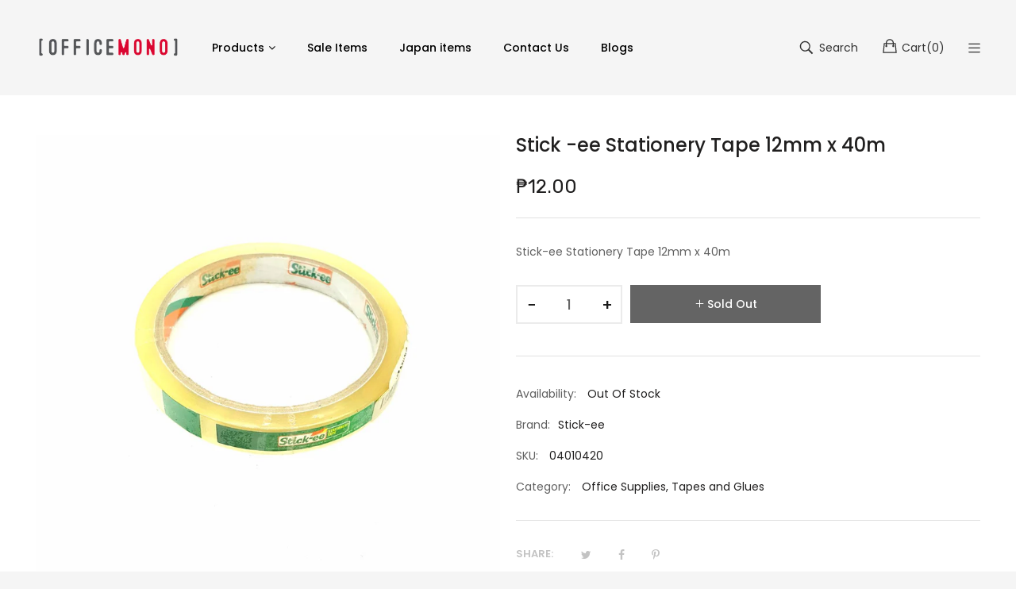

--- FILE ---
content_type: text/html; charset=utf-8
request_url: https://officemono.com/products/stick-ee-stationery-tape-12mm-x-40m
body_size: 21631
content:
<!doctype html>
<!--[if IE 9]> <html class="ie9 no-js" lang="en"> <![endif]-->
<!--[if (gt IE 9)|!(IE)]><!--> <html class="no-js" lang="en"> <!--<![endif]-->
<head>
    <meta charset="utf-8">
    <meta http-equiv="X-UA-Compatible" content="IE=edge">
    <meta name="viewport" content="width=device-width,initial-scale=1">
    <meta name="theme-color" content="#ff0000">
    <link rel="canonical" href="https://officemono.com/products/stick-ee-stationery-tape-12mm-x-40m">
    
        <link rel="shortcut icon" href="//officemono.com/cdn/shop/files/OfficeMono_Square_100x100_8d25aa85-237d-48cc-853b-433baa03b972_32x32.png?v=1620453243" type="image/png">
        <!-- iPad icons -->
        <link rel="apple-touch-icon-precomposed" href="//officemono.com/cdn/shop/files/OfficeMono_Square_100x100_8d25aa85-237d-48cc-853b-433baa03b972_48x48.png?v=1620453243" type="image/png">
        <link rel="nokia-touch-icon" href="//officemono.com/cdn/shop/files/OfficeMono_Square_100x100_8d25aa85-237d-48cc-853b-433baa03b972_48x48.png?v=1620453243" type="image/png">
    
    
    <title>
        Stick -ee Stationery Tape 12mm x 40m
        
        
        &ndash; [OFFICEMONO]
    </title>
    
        <meta name="description" content="Stick-ee Stationery Tape 12mm x 40m">
    
    <!-- /snippets/social-meta-tags.liquid -->
<meta property="og:site_name" content="[OFFICEMONO]">
<meta property="og:url" content="https://officemono.com/products/stick-ee-stationery-tape-12mm-x-40m">
<meta property="og:title" content="Stick -ee Stationery Tape 12mm x 40m">
<meta property="og:type" content="product">
<meta property="og:description" content="Stick-ee Stationery Tape 12mm x 40m"><meta property="og:price:amount" content="12.00">
  	<meta property="og:price:currency" content="PHP"><meta property="og:image" content="http://officemono.com/cdn/shop/products/260310074_274666351344683_844640372564214189_n_1024x1024.jpg?v=1637906341">
<meta property="og:image:secure_url" content="https://officemono.com/cdn/shop/products/260310074_274666351344683_844640372564214189_n_1024x1024.jpg?v=1637906341">
<meta name="twitter:site" content="@">
<meta name="twitter:card" content="summary_large_image">
<meta name="twitter:title" content="Stick -ee Stationery Tape 12mm x 40m">
<meta name="twitter:description" content="Stick-ee Stationery Tape 12mm x 40m">

    
<style data-shopify>

  :root {
    --vela-color-primary:            #ff0000;
    --vela-color-secondary:          #ff0000;
    --vela-border-color:             #e1e1e1;
    --vela-body-bg:                  #f5f5f5;
    
    --vela-text-color-primary:       #606060;
    --vela-text-color-secondary:     #201f1f;
    --vela-text-color-banner:        #c3c3c3;
    
    --vela-border-main:              1px solid var(--vela-border-color);
    --vela-gutter-width:             20px;
    
    --vela-font-family:              Poppins;
    --vela-font-family-secondary:    Poppins;
    --vela-font-family-tertiary:     Rubik;
    --vela-font-icon:                "FontAwesome";
    
    --vela-topbar-bgcolor:           #f5f5f5;
    --vela-topbar-textcolor:         #666666;
    
    --vela-header-bgcolor:           #f5f5f5;
    --vela-header-textcolor:         #323232;
    --vela-footer-bgcolor:           #f5f5f5;
    --vela-footer-titlecolor:        #1f1f1f;
    --vela-footer-textcolor:         #6c6c6c;
    
    --vela-breadcrumb-bgcolor:           #f5f5f5;
    --vela-breadcrumb-linkcolor:         #c3c3c3;
    --vela-breadcrumb-textcolor:         #201f1f;
    --vela-breadcrumb-headingcolor:         #201f1f;
    
    --vela-font-size:                14px;
    --vela-heading-color:		  var(--vela-text-color-secondary);

    --newslettermodal:  url(//officemono.com/cdn/shop/t/7/assets/newslettermodal.png?v=139240221732415983441619613183);
    --icon_loading: url(//officemono.com/cdn/shop/t/7/assets/loading.gif?v=47373580461733618591619613183);
    --icon_close: url(//officemono.com/cdn/shop/t/7/assets/velaClose.png?v=121253005341505273761619613187);
    
        --button_one_txtcolor: #201f1f;
        --button_one_bgcolor : rgba(0,0,0,0);
        --button_one_bordercolor: #201f1f;
        --button_one_bgcolor_hover: #ff0000;
        --button_one_bordercolor_hover : #ff0000;
        --button_one_txtcolor_hover: #ffffff;

       
        --btnpro_txtcolor: #000000;
        --btnpro_bgcolor: #ffffff;
        --btnpro_bordercolor: #ffffff;
        --btnpro_bgcolor_hover: #ff0000;
        --btnpro_bordercolor_hover: #ff0000;
        --btnpro_txtcolor_hover: #ffffff;


        --addtocart_txtcolor: #ffffff;
        --addtocart_bgcolor: #111111;
        --addtocart_bordercolor: #111111;
        --addtocart_txtcolor_hover: #ffffff;
        --addtocart_bgcolor_hover: #ff0000;
        --addtocart_bordercolor_hover: #ff0000;


        --velamenu-bgcolor:              #ffffff;
        --velamenu-linkcolor:            #000000;
        --velamenu-linkcolor-hover:      #ff0000;
        --velamenu-fontsize:             14px;
        --velasubmenu-bgcolor:           #ffffff;
        --velasubmenu-linkcolor:         #000000;
        --velasubmenu-linkcolor-hover:   #ff0000;
        --velasubmenu-fontsize:          12px;

</style>

    <link href="//officemono.com/cdn/shop/t/7/assets/vela-fonts.css?v=548872693733901341666155445" rel="stylesheet" type="text/css" media="all" />
<link href="//officemono.com/cdn/shop/t/7/assets/plugin.css?v=180580606563927132261619613184" rel="stylesheet" type="text/css" media="all" />
<link href="//officemono.com/cdn/shop/t/7/assets/vela-site.css?v=143651404458135027611666155445" rel="stylesheet" type="text/css" media="all" />

    <script src="//officemono.com/cdn/shop/t/7/assets/jquery-3.5.0.min.js?v=1809603447665040241619613181" type="text/javascript"></script>
<script>
    window.money = '₱{{amount}}';
    window.money_format = '₱{{amount}} PHP';
    window.currency = 'PHP';
    window.shop_money_format = "₱{{amount}}";
    window.shop_money_with_currency_format = "₱{{amount}} PHP";
    window.loading_url = "//officemono.com/cdn/shop/t/7/assets/loading.gif?v=47373580461733618591619613183";
    window.file_url = "//officemono.com/cdn/shop/files/?v=510";
    window.asset_url = "//officemono.com/cdn/shop/t/7/assets/?v=510";
    window.ajaxcart_type = 'fly';
    window.newsletter_success = "Thank you for your subscription";
    window.cart_empty = "Your cart is currently empty.";
    window.swatch_enable = true;
    window.swatch_show_unvailable = true;
    window.sidebar_multichoise = true;
    window.float_header = true;
    window.review = false;
    window.currencies = false;
    window.countdown_format = "<ul class='list-unstyle list-inline'><li><span class='number'>%D</span><span>Days</span></li><li><span class='number'>%H</span><span>Hours</span></li><li><span class='number'>%M</span><span>Mins</span></li><li><span class='number'>%S</span><span>Secs</span></li></ul>";
    window.vela = window.vela || {};
    vela.strings = {
        add_to_cart: "Add to Cart",
        sold_out: "Sold Out",
        vendor: "Brand",
        sku: "SKU",
        availability: "Availability",
        available: "In stock",
        unavailable: "Out Of Stock"
    };
</script>
    <script>window.performance && window.performance.mark && window.performance.mark('shopify.content_for_header.start');</script><meta id="shopify-digital-wallet" name="shopify-digital-wallet" content="/49846026408/digital_wallets/dialog">
<link rel="alternate" type="application/json+oembed" href="https://officemono.com/products/stick-ee-stationery-tape-12mm-x-40m.oembed">
<script async="async" src="/checkouts/internal/preloads.js?locale=en-PH"></script>
<script id="shopify-features" type="application/json">{"accessToken":"f5ad3c47aa5014b30e79215a03a13dd6","betas":["rich-media-storefront-analytics"],"domain":"officemono.com","predictiveSearch":true,"shopId":49846026408,"locale":"en"}</script>
<script>var Shopify = Shopify || {};
Shopify.shop = "officemono.myshopify.com";
Shopify.locale = "en";
Shopify.currency = {"active":"PHP","rate":"1.0"};
Shopify.country = "PH";
Shopify.theme = {"name":"[OFFICEMONO]","id":122435207336,"schema_name":"Vela Framework","schema_version":"v2.0.0","theme_store_id":null,"role":"main"};
Shopify.theme.handle = "null";
Shopify.theme.style = {"id":null,"handle":null};
Shopify.cdnHost = "officemono.com/cdn";
Shopify.routes = Shopify.routes || {};
Shopify.routes.root = "/";</script>
<script type="module">!function(o){(o.Shopify=o.Shopify||{}).modules=!0}(window);</script>
<script>!function(o){function n(){var o=[];function n(){o.push(Array.prototype.slice.apply(arguments))}return n.q=o,n}var t=o.Shopify=o.Shopify||{};t.loadFeatures=n(),t.autoloadFeatures=n()}(window);</script>
<script id="shop-js-analytics" type="application/json">{"pageType":"product"}</script>
<script defer="defer" async type="module" src="//officemono.com/cdn/shopifycloud/shop-js/modules/v2/client.init-shop-cart-sync_C5BV16lS.en.esm.js"></script>
<script defer="defer" async type="module" src="//officemono.com/cdn/shopifycloud/shop-js/modules/v2/chunk.common_CygWptCX.esm.js"></script>
<script type="module">
  await import("//officemono.com/cdn/shopifycloud/shop-js/modules/v2/client.init-shop-cart-sync_C5BV16lS.en.esm.js");
await import("//officemono.com/cdn/shopifycloud/shop-js/modules/v2/chunk.common_CygWptCX.esm.js");

  window.Shopify.SignInWithShop?.initShopCartSync?.({"fedCMEnabled":true,"windoidEnabled":true});

</script>
<script>(function() {
  var isLoaded = false;
  function asyncLoad() {
    if (isLoaded) return;
    isLoaded = true;
    var urls = ["https:\/\/cookie-bar.conversionbear.com\/script?app=cookie_consent\u0026shop=officemono.myshopify.com"];
    for (var i = 0; i < urls.length; i++) {
      var s = document.createElement('script');
      s.type = 'text/javascript';
      s.async = true;
      s.src = urls[i];
      var x = document.getElementsByTagName('script')[0];
      x.parentNode.insertBefore(s, x);
    }
  };
  if(window.attachEvent) {
    window.attachEvent('onload', asyncLoad);
  } else {
    window.addEventListener('load', asyncLoad, false);
  }
})();</script>
<script id="__st">var __st={"a":49846026408,"offset":28800,"reqid":"b1db0677-5438-4c7e-8cee-e649ad7064d1-1768698730","pageurl":"officemono.com\/products\/stick-ee-stationery-tape-12mm-x-40m","u":"09ff7e3c978a","p":"product","rtyp":"product","rid":7211787616424};</script>
<script>window.ShopifyPaypalV4VisibilityTracking = true;</script>
<script id="captcha-bootstrap">!function(){'use strict';const t='contact',e='account',n='new_comment',o=[[t,t],['blogs',n],['comments',n],[t,'customer']],c=[[e,'customer_login'],[e,'guest_login'],[e,'recover_customer_password'],[e,'create_customer']],r=t=>t.map((([t,e])=>`form[action*='/${t}']:not([data-nocaptcha='true']) input[name='form_type'][value='${e}']`)).join(','),a=t=>()=>t?[...document.querySelectorAll(t)].map((t=>t.form)):[];function s(){const t=[...o],e=r(t);return a(e)}const i='password',u='form_key',d=['recaptcha-v3-token','g-recaptcha-response','h-captcha-response',i],f=()=>{try{return window.sessionStorage}catch{return}},m='__shopify_v',_=t=>t.elements[u];function p(t,e,n=!1){try{const o=window.sessionStorage,c=JSON.parse(o.getItem(e)),{data:r}=function(t){const{data:e,action:n}=t;return t[m]||n?{data:e,action:n}:{data:t,action:n}}(c);for(const[e,n]of Object.entries(r))t.elements[e]&&(t.elements[e].value=n);n&&o.removeItem(e)}catch(o){console.error('form repopulation failed',{error:o})}}const l='form_type',E='cptcha';function T(t){t.dataset[E]=!0}const w=window,h=w.document,L='Shopify',v='ce_forms',y='captcha';let A=!1;((t,e)=>{const n=(g='f06e6c50-85a8-45c8-87d0-21a2b65856fe',I='https://cdn.shopify.com/shopifycloud/storefront-forms-hcaptcha/ce_storefront_forms_captcha_hcaptcha.v1.5.2.iife.js',D={infoText:'Protected by hCaptcha',privacyText:'Privacy',termsText:'Terms'},(t,e,n)=>{const o=w[L][v],c=o.bindForm;if(c)return c(t,g,e,D).then(n);var r;o.q.push([[t,g,e,D],n]),r=I,A||(h.body.append(Object.assign(h.createElement('script'),{id:'captcha-provider',async:!0,src:r})),A=!0)});var g,I,D;w[L]=w[L]||{},w[L][v]=w[L][v]||{},w[L][v].q=[],w[L][y]=w[L][y]||{},w[L][y].protect=function(t,e){n(t,void 0,e),T(t)},Object.freeze(w[L][y]),function(t,e,n,w,h,L){const[v,y,A,g]=function(t,e,n){const i=e?o:[],u=t?c:[],d=[...i,...u],f=r(d),m=r(i),_=r(d.filter((([t,e])=>n.includes(e))));return[a(f),a(m),a(_),s()]}(w,h,L),I=t=>{const e=t.target;return e instanceof HTMLFormElement?e:e&&e.form},D=t=>v().includes(t);t.addEventListener('submit',(t=>{const e=I(t);if(!e)return;const n=D(e)&&!e.dataset.hcaptchaBound&&!e.dataset.recaptchaBound,o=_(e),c=g().includes(e)&&(!o||!o.value);(n||c)&&t.preventDefault(),c&&!n&&(function(t){try{if(!f())return;!function(t){const e=f();if(!e)return;const n=_(t);if(!n)return;const o=n.value;o&&e.removeItem(o)}(t);const e=Array.from(Array(32),(()=>Math.random().toString(36)[2])).join('');!function(t,e){_(t)||t.append(Object.assign(document.createElement('input'),{type:'hidden',name:u})),t.elements[u].value=e}(t,e),function(t,e){const n=f();if(!n)return;const o=[...t.querySelectorAll(`input[type='${i}']`)].map((({name:t})=>t)),c=[...d,...o],r={};for(const[a,s]of new FormData(t).entries())c.includes(a)||(r[a]=s);n.setItem(e,JSON.stringify({[m]:1,action:t.action,data:r}))}(t,e)}catch(e){console.error('failed to persist form',e)}}(e),e.submit())}));const S=(t,e)=>{t&&!t.dataset[E]&&(n(t,e.some((e=>e===t))),T(t))};for(const o of['focusin','change'])t.addEventListener(o,(t=>{const e=I(t);D(e)&&S(e,y())}));const B=e.get('form_key'),M=e.get(l),P=B&&M;t.addEventListener('DOMContentLoaded',(()=>{const t=y();if(P)for(const e of t)e.elements[l].value===M&&p(e,B);[...new Set([...A(),...v().filter((t=>'true'===t.dataset.shopifyCaptcha))])].forEach((e=>S(e,t)))}))}(h,new URLSearchParams(w.location.search),n,t,e,['guest_login'])})(!0,!0)}();</script>
<script integrity="sha256-4kQ18oKyAcykRKYeNunJcIwy7WH5gtpwJnB7kiuLZ1E=" data-source-attribution="shopify.loadfeatures" defer="defer" src="//officemono.com/cdn/shopifycloud/storefront/assets/storefront/load_feature-a0a9edcb.js" crossorigin="anonymous"></script>
<script data-source-attribution="shopify.dynamic_checkout.dynamic.init">var Shopify=Shopify||{};Shopify.PaymentButton=Shopify.PaymentButton||{isStorefrontPortableWallets:!0,init:function(){window.Shopify.PaymentButton.init=function(){};var t=document.createElement("script");t.src="https://officemono.com/cdn/shopifycloud/portable-wallets/latest/portable-wallets.en.js",t.type="module",document.head.appendChild(t)}};
</script>
<script data-source-attribution="shopify.dynamic_checkout.buyer_consent">
  function portableWalletsHideBuyerConsent(e){var t=document.getElementById("shopify-buyer-consent"),n=document.getElementById("shopify-subscription-policy-button");t&&n&&(t.classList.add("hidden"),t.setAttribute("aria-hidden","true"),n.removeEventListener("click",e))}function portableWalletsShowBuyerConsent(e){var t=document.getElementById("shopify-buyer-consent"),n=document.getElementById("shopify-subscription-policy-button");t&&n&&(t.classList.remove("hidden"),t.removeAttribute("aria-hidden"),n.addEventListener("click",e))}window.Shopify?.PaymentButton&&(window.Shopify.PaymentButton.hideBuyerConsent=portableWalletsHideBuyerConsent,window.Shopify.PaymentButton.showBuyerConsent=portableWalletsShowBuyerConsent);
</script>
<script data-source-attribution="shopify.dynamic_checkout.cart.bootstrap">document.addEventListener("DOMContentLoaded",(function(){function t(){return document.querySelector("shopify-accelerated-checkout-cart, shopify-accelerated-checkout")}if(t())Shopify.PaymentButton.init();else{new MutationObserver((function(e,n){t()&&(Shopify.PaymentButton.init(),n.disconnect())})).observe(document.body,{childList:!0,subtree:!0})}}));
</script>

<script>window.performance && window.performance.mark && window.performance.mark('shopify.content_for_header.end');</script>
<link href="https://monorail-edge.shopifysvc.com" rel="dns-prefetch">
<script>(function(){if ("sendBeacon" in navigator && "performance" in window) {try {var session_token_from_headers = performance.getEntriesByType('navigation')[0].serverTiming.find(x => x.name == '_s').description;} catch {var session_token_from_headers = undefined;}var session_cookie_matches = document.cookie.match(/_shopify_s=([^;]*)/);var session_token_from_cookie = session_cookie_matches && session_cookie_matches.length === 2 ? session_cookie_matches[1] : "";var session_token = session_token_from_headers || session_token_from_cookie || "";function handle_abandonment_event(e) {var entries = performance.getEntries().filter(function(entry) {return /monorail-edge.shopifysvc.com/.test(entry.name);});if (!window.abandonment_tracked && entries.length === 0) {window.abandonment_tracked = true;var currentMs = Date.now();var navigation_start = performance.timing.navigationStart;var payload = {shop_id: 49846026408,url: window.location.href,navigation_start,duration: currentMs - navigation_start,session_token,page_type: "product"};window.navigator.sendBeacon("https://monorail-edge.shopifysvc.com/v1/produce", JSON.stringify({schema_id: "online_store_buyer_site_abandonment/1.1",payload: payload,metadata: {event_created_at_ms: currentMs,event_sent_at_ms: currentMs}}));}}window.addEventListener('pagehide', handle_abandonment_event);}}());</script>
<script id="web-pixels-manager-setup">(function e(e,d,r,n,o){if(void 0===o&&(o={}),!Boolean(null===(a=null===(i=window.Shopify)||void 0===i?void 0:i.analytics)||void 0===a?void 0:a.replayQueue)){var i,a;window.Shopify=window.Shopify||{};var t=window.Shopify;t.analytics=t.analytics||{};var s=t.analytics;s.replayQueue=[],s.publish=function(e,d,r){return s.replayQueue.push([e,d,r]),!0};try{self.performance.mark("wpm:start")}catch(e){}var l=function(){var e={modern:/Edge?\/(1{2}[4-9]|1[2-9]\d|[2-9]\d{2}|\d{4,})\.\d+(\.\d+|)|Firefox\/(1{2}[4-9]|1[2-9]\d|[2-9]\d{2}|\d{4,})\.\d+(\.\d+|)|Chrom(ium|e)\/(9{2}|\d{3,})\.\d+(\.\d+|)|(Maci|X1{2}).+ Version\/(15\.\d+|(1[6-9]|[2-9]\d|\d{3,})\.\d+)([,.]\d+|)( \(\w+\)|)( Mobile\/\w+|) Safari\/|Chrome.+OPR\/(9{2}|\d{3,})\.\d+\.\d+|(CPU[ +]OS|iPhone[ +]OS|CPU[ +]iPhone|CPU IPhone OS|CPU iPad OS)[ +]+(15[._]\d+|(1[6-9]|[2-9]\d|\d{3,})[._]\d+)([._]\d+|)|Android:?[ /-](13[3-9]|1[4-9]\d|[2-9]\d{2}|\d{4,})(\.\d+|)(\.\d+|)|Android.+Firefox\/(13[5-9]|1[4-9]\d|[2-9]\d{2}|\d{4,})\.\d+(\.\d+|)|Android.+Chrom(ium|e)\/(13[3-9]|1[4-9]\d|[2-9]\d{2}|\d{4,})\.\d+(\.\d+|)|SamsungBrowser\/([2-9]\d|\d{3,})\.\d+/,legacy:/Edge?\/(1[6-9]|[2-9]\d|\d{3,})\.\d+(\.\d+|)|Firefox\/(5[4-9]|[6-9]\d|\d{3,})\.\d+(\.\d+|)|Chrom(ium|e)\/(5[1-9]|[6-9]\d|\d{3,})\.\d+(\.\d+|)([\d.]+$|.*Safari\/(?![\d.]+ Edge\/[\d.]+$))|(Maci|X1{2}).+ Version\/(10\.\d+|(1[1-9]|[2-9]\d|\d{3,})\.\d+)([,.]\d+|)( \(\w+\)|)( Mobile\/\w+|) Safari\/|Chrome.+OPR\/(3[89]|[4-9]\d|\d{3,})\.\d+\.\d+|(CPU[ +]OS|iPhone[ +]OS|CPU[ +]iPhone|CPU IPhone OS|CPU iPad OS)[ +]+(10[._]\d+|(1[1-9]|[2-9]\d|\d{3,})[._]\d+)([._]\d+|)|Android:?[ /-](13[3-9]|1[4-9]\d|[2-9]\d{2}|\d{4,})(\.\d+|)(\.\d+|)|Mobile Safari.+OPR\/([89]\d|\d{3,})\.\d+\.\d+|Android.+Firefox\/(13[5-9]|1[4-9]\d|[2-9]\d{2}|\d{4,})\.\d+(\.\d+|)|Android.+Chrom(ium|e)\/(13[3-9]|1[4-9]\d|[2-9]\d{2}|\d{4,})\.\d+(\.\d+|)|Android.+(UC? ?Browser|UCWEB|U3)[ /]?(15\.([5-9]|\d{2,})|(1[6-9]|[2-9]\d|\d{3,})\.\d+)\.\d+|SamsungBrowser\/(5\.\d+|([6-9]|\d{2,})\.\d+)|Android.+MQ{2}Browser\/(14(\.(9|\d{2,})|)|(1[5-9]|[2-9]\d|\d{3,})(\.\d+|))(\.\d+|)|K[Aa][Ii]OS\/(3\.\d+|([4-9]|\d{2,})\.\d+)(\.\d+|)/},d=e.modern,r=e.legacy,n=navigator.userAgent;return n.match(d)?"modern":n.match(r)?"legacy":"unknown"}(),u="modern"===l?"modern":"legacy",c=(null!=n?n:{modern:"",legacy:""})[u],f=function(e){return[e.baseUrl,"/wpm","/b",e.hashVersion,"modern"===e.buildTarget?"m":"l",".js"].join("")}({baseUrl:d,hashVersion:r,buildTarget:u}),m=function(e){var d=e.version,r=e.bundleTarget,n=e.surface,o=e.pageUrl,i=e.monorailEndpoint;return{emit:function(e){var a=e.status,t=e.errorMsg,s=(new Date).getTime(),l=JSON.stringify({metadata:{event_sent_at_ms:s},events:[{schema_id:"web_pixels_manager_load/3.1",payload:{version:d,bundle_target:r,page_url:o,status:a,surface:n,error_msg:t},metadata:{event_created_at_ms:s}}]});if(!i)return console&&console.warn&&console.warn("[Web Pixels Manager] No Monorail endpoint provided, skipping logging."),!1;try{return self.navigator.sendBeacon.bind(self.navigator)(i,l)}catch(e){}var u=new XMLHttpRequest;try{return u.open("POST",i,!0),u.setRequestHeader("Content-Type","text/plain"),u.send(l),!0}catch(e){return console&&console.warn&&console.warn("[Web Pixels Manager] Got an unhandled error while logging to Monorail."),!1}}}}({version:r,bundleTarget:l,surface:e.surface,pageUrl:self.location.href,monorailEndpoint:e.monorailEndpoint});try{o.browserTarget=l,function(e){var d=e.src,r=e.async,n=void 0===r||r,o=e.onload,i=e.onerror,a=e.sri,t=e.scriptDataAttributes,s=void 0===t?{}:t,l=document.createElement("script"),u=document.querySelector("head"),c=document.querySelector("body");if(l.async=n,l.src=d,a&&(l.integrity=a,l.crossOrigin="anonymous"),s)for(var f in s)if(Object.prototype.hasOwnProperty.call(s,f))try{l.dataset[f]=s[f]}catch(e){}if(o&&l.addEventListener("load",o),i&&l.addEventListener("error",i),u)u.appendChild(l);else{if(!c)throw new Error("Did not find a head or body element to append the script");c.appendChild(l)}}({src:f,async:!0,onload:function(){if(!function(){var e,d;return Boolean(null===(d=null===(e=window.Shopify)||void 0===e?void 0:e.analytics)||void 0===d?void 0:d.initialized)}()){var d=window.webPixelsManager.init(e)||void 0;if(d){var r=window.Shopify.analytics;r.replayQueue.forEach((function(e){var r=e[0],n=e[1],o=e[2];d.publishCustomEvent(r,n,o)})),r.replayQueue=[],r.publish=d.publishCustomEvent,r.visitor=d.visitor,r.initialized=!0}}},onerror:function(){return m.emit({status:"failed",errorMsg:"".concat(f," has failed to load")})},sri:function(e){var d=/^sha384-[A-Za-z0-9+/=]+$/;return"string"==typeof e&&d.test(e)}(c)?c:"",scriptDataAttributes:o}),m.emit({status:"loading"})}catch(e){m.emit({status:"failed",errorMsg:(null==e?void 0:e.message)||"Unknown error"})}}})({shopId: 49846026408,storefrontBaseUrl: "https://officemono.com",extensionsBaseUrl: "https://extensions.shopifycdn.com/cdn/shopifycloud/web-pixels-manager",monorailEndpoint: "https://monorail-edge.shopifysvc.com/unstable/produce_batch",surface: "storefront-renderer",enabledBetaFlags: ["2dca8a86"],webPixelsConfigList: [{"id":"95125672","eventPayloadVersion":"v1","runtimeContext":"LAX","scriptVersion":"1","type":"CUSTOM","privacyPurposes":["ANALYTICS"],"name":"Google Analytics tag (migrated)"},{"id":"shopify-app-pixel","configuration":"{}","eventPayloadVersion":"v1","runtimeContext":"STRICT","scriptVersion":"0450","apiClientId":"shopify-pixel","type":"APP","privacyPurposes":["ANALYTICS","MARKETING"]},{"id":"shopify-custom-pixel","eventPayloadVersion":"v1","runtimeContext":"LAX","scriptVersion":"0450","apiClientId":"shopify-pixel","type":"CUSTOM","privacyPurposes":["ANALYTICS","MARKETING"]}],isMerchantRequest: false,initData: {"shop":{"name":"[OFFICEMONO]","paymentSettings":{"currencyCode":"PHP"},"myshopifyDomain":"officemono.myshopify.com","countryCode":"PH","storefrontUrl":"https:\/\/officemono.com"},"customer":null,"cart":null,"checkout":null,"productVariants":[{"price":{"amount":12.0,"currencyCode":"PHP"},"product":{"title":"Stick -ee Stationery Tape 12mm x 40m","vendor":"Stick-ee","id":"7211787616424","untranslatedTitle":"Stick -ee Stationery Tape 12mm x 40m","url":"\/products\/stick-ee-stationery-tape-12mm-x-40m","type":"Office Supplies"},"id":"41568285065384","image":{"src":"\/\/officemono.com\/cdn\/shop\/products\/260310074_274666351344683_844640372564214189_n.jpg?v=1637906341"},"sku":"04010420","title":"Default Title","untranslatedTitle":"Default Title"}],"purchasingCompany":null},},"https://officemono.com/cdn","fcfee988w5aeb613cpc8e4bc33m6693e112",{"modern":"","legacy":""},{"shopId":"49846026408","storefrontBaseUrl":"https:\/\/officemono.com","extensionBaseUrl":"https:\/\/extensions.shopifycdn.com\/cdn\/shopifycloud\/web-pixels-manager","surface":"storefront-renderer","enabledBetaFlags":"[\"2dca8a86\"]","isMerchantRequest":"false","hashVersion":"fcfee988w5aeb613cpc8e4bc33m6693e112","publish":"custom","events":"[[\"page_viewed\",{}],[\"product_viewed\",{\"productVariant\":{\"price\":{\"amount\":12.0,\"currencyCode\":\"PHP\"},\"product\":{\"title\":\"Stick -ee Stationery Tape 12mm x 40m\",\"vendor\":\"Stick-ee\",\"id\":\"7211787616424\",\"untranslatedTitle\":\"Stick -ee Stationery Tape 12mm x 40m\",\"url\":\"\/products\/stick-ee-stationery-tape-12mm-x-40m\",\"type\":\"Office Supplies\"},\"id\":\"41568285065384\",\"image\":{\"src\":\"\/\/officemono.com\/cdn\/shop\/products\/260310074_274666351344683_844640372564214189_n.jpg?v=1637906341\"},\"sku\":\"04010420\",\"title\":\"Default Title\",\"untranslatedTitle\":\"Default Title\"}}]]"});</script><script>
  window.ShopifyAnalytics = window.ShopifyAnalytics || {};
  window.ShopifyAnalytics.meta = window.ShopifyAnalytics.meta || {};
  window.ShopifyAnalytics.meta.currency = 'PHP';
  var meta = {"product":{"id":7211787616424,"gid":"gid:\/\/shopify\/Product\/7211787616424","vendor":"Stick-ee","type":"Office Supplies","handle":"stick-ee-stationery-tape-12mm-x-40m","variants":[{"id":41568285065384,"price":1200,"name":"Stick -ee Stationery Tape 12mm x 40m","public_title":null,"sku":"04010420"}],"remote":false},"page":{"pageType":"product","resourceType":"product","resourceId":7211787616424,"requestId":"b1db0677-5438-4c7e-8cee-e649ad7064d1-1768698730"}};
  for (var attr in meta) {
    window.ShopifyAnalytics.meta[attr] = meta[attr];
  }
</script>
<script class="analytics">
  (function () {
    var customDocumentWrite = function(content) {
      var jquery = null;

      if (window.jQuery) {
        jquery = window.jQuery;
      } else if (window.Checkout && window.Checkout.$) {
        jquery = window.Checkout.$;
      }

      if (jquery) {
        jquery('body').append(content);
      }
    };

    var hasLoggedConversion = function(token) {
      if (token) {
        return document.cookie.indexOf('loggedConversion=' + token) !== -1;
      }
      return false;
    }

    var setCookieIfConversion = function(token) {
      if (token) {
        var twoMonthsFromNow = new Date(Date.now());
        twoMonthsFromNow.setMonth(twoMonthsFromNow.getMonth() + 2);

        document.cookie = 'loggedConversion=' + token + '; expires=' + twoMonthsFromNow;
      }
    }

    var trekkie = window.ShopifyAnalytics.lib = window.trekkie = window.trekkie || [];
    if (trekkie.integrations) {
      return;
    }
    trekkie.methods = [
      'identify',
      'page',
      'ready',
      'track',
      'trackForm',
      'trackLink'
    ];
    trekkie.factory = function(method) {
      return function() {
        var args = Array.prototype.slice.call(arguments);
        args.unshift(method);
        trekkie.push(args);
        return trekkie;
      };
    };
    for (var i = 0; i < trekkie.methods.length; i++) {
      var key = trekkie.methods[i];
      trekkie[key] = trekkie.factory(key);
    }
    trekkie.load = function(config) {
      trekkie.config = config || {};
      trekkie.config.initialDocumentCookie = document.cookie;
      var first = document.getElementsByTagName('script')[0];
      var script = document.createElement('script');
      script.type = 'text/javascript';
      script.onerror = function(e) {
        var scriptFallback = document.createElement('script');
        scriptFallback.type = 'text/javascript';
        scriptFallback.onerror = function(error) {
                var Monorail = {
      produce: function produce(monorailDomain, schemaId, payload) {
        var currentMs = new Date().getTime();
        var event = {
          schema_id: schemaId,
          payload: payload,
          metadata: {
            event_created_at_ms: currentMs,
            event_sent_at_ms: currentMs
          }
        };
        return Monorail.sendRequest("https://" + monorailDomain + "/v1/produce", JSON.stringify(event));
      },
      sendRequest: function sendRequest(endpointUrl, payload) {
        // Try the sendBeacon API
        if (window && window.navigator && typeof window.navigator.sendBeacon === 'function' && typeof window.Blob === 'function' && !Monorail.isIos12()) {
          var blobData = new window.Blob([payload], {
            type: 'text/plain'
          });

          if (window.navigator.sendBeacon(endpointUrl, blobData)) {
            return true;
          } // sendBeacon was not successful

        } // XHR beacon

        var xhr = new XMLHttpRequest();

        try {
          xhr.open('POST', endpointUrl);
          xhr.setRequestHeader('Content-Type', 'text/plain');
          xhr.send(payload);
        } catch (e) {
          console.log(e);
        }

        return false;
      },
      isIos12: function isIos12() {
        return window.navigator.userAgent.lastIndexOf('iPhone; CPU iPhone OS 12_') !== -1 || window.navigator.userAgent.lastIndexOf('iPad; CPU OS 12_') !== -1;
      }
    };
    Monorail.produce('monorail-edge.shopifysvc.com',
      'trekkie_storefront_load_errors/1.1',
      {shop_id: 49846026408,
      theme_id: 122435207336,
      app_name: "storefront",
      context_url: window.location.href,
      source_url: "//officemono.com/cdn/s/trekkie.storefront.cd680fe47e6c39ca5d5df5f0a32d569bc48c0f27.min.js"});

        };
        scriptFallback.async = true;
        scriptFallback.src = '//officemono.com/cdn/s/trekkie.storefront.cd680fe47e6c39ca5d5df5f0a32d569bc48c0f27.min.js';
        first.parentNode.insertBefore(scriptFallback, first);
      };
      script.async = true;
      script.src = '//officemono.com/cdn/s/trekkie.storefront.cd680fe47e6c39ca5d5df5f0a32d569bc48c0f27.min.js';
      first.parentNode.insertBefore(script, first);
    };
    trekkie.load(
      {"Trekkie":{"appName":"storefront","development":false,"defaultAttributes":{"shopId":49846026408,"isMerchantRequest":null,"themeId":122435207336,"themeCityHash":"15152645748194731682","contentLanguage":"en","currency":"PHP","eventMetadataId":"e9c43636-c502-418d-8a44-33a1de2e9cf1"},"isServerSideCookieWritingEnabled":true,"monorailRegion":"shop_domain","enabledBetaFlags":["65f19447"]},"Session Attribution":{},"S2S":{"facebookCapiEnabled":false,"source":"trekkie-storefront-renderer","apiClientId":580111}}
    );

    var loaded = false;
    trekkie.ready(function() {
      if (loaded) return;
      loaded = true;

      window.ShopifyAnalytics.lib = window.trekkie;

      var originalDocumentWrite = document.write;
      document.write = customDocumentWrite;
      try { window.ShopifyAnalytics.merchantGoogleAnalytics.call(this); } catch(error) {};
      document.write = originalDocumentWrite;

      window.ShopifyAnalytics.lib.page(null,{"pageType":"product","resourceType":"product","resourceId":7211787616424,"requestId":"b1db0677-5438-4c7e-8cee-e649ad7064d1-1768698730","shopifyEmitted":true});

      var match = window.location.pathname.match(/checkouts\/(.+)\/(thank_you|post_purchase)/)
      var token = match? match[1]: undefined;
      if (!hasLoggedConversion(token)) {
        setCookieIfConversion(token);
        window.ShopifyAnalytics.lib.track("Viewed Product",{"currency":"PHP","variantId":41568285065384,"productId":7211787616424,"productGid":"gid:\/\/shopify\/Product\/7211787616424","name":"Stick -ee Stationery Tape 12mm x 40m","price":"12.00","sku":"04010420","brand":"Stick-ee","variant":null,"category":"Office Supplies","nonInteraction":true,"remote":false},undefined,undefined,{"shopifyEmitted":true});
      window.ShopifyAnalytics.lib.track("monorail:\/\/trekkie_storefront_viewed_product\/1.1",{"currency":"PHP","variantId":41568285065384,"productId":7211787616424,"productGid":"gid:\/\/shopify\/Product\/7211787616424","name":"Stick -ee Stationery Tape 12mm x 40m","price":"12.00","sku":"04010420","brand":"Stick-ee","variant":null,"category":"Office Supplies","nonInteraction":true,"remote":false,"referer":"https:\/\/officemono.com\/products\/stick-ee-stationery-tape-12mm-x-40m"});
      }
    });


        var eventsListenerScript = document.createElement('script');
        eventsListenerScript.async = true;
        eventsListenerScript.src = "//officemono.com/cdn/shopifycloud/storefront/assets/shop_events_listener-3da45d37.js";
        document.getElementsByTagName('head')[0].appendChild(eventsListenerScript);

})();</script>
  <script>
  if (!window.ga || (window.ga && typeof window.ga !== 'function')) {
    window.ga = function ga() {
      (window.ga.q = window.ga.q || []).push(arguments);
      if (window.Shopify && window.Shopify.analytics && typeof window.Shopify.analytics.publish === 'function') {
        window.Shopify.analytics.publish("ga_stub_called", {}, {sendTo: "google_osp_migration"});
      }
      console.error("Shopify's Google Analytics stub called with:", Array.from(arguments), "\nSee https://help.shopify.com/manual/promoting-marketing/pixels/pixel-migration#google for more information.");
    };
    if (window.Shopify && window.Shopify.analytics && typeof window.Shopify.analytics.publish === 'function') {
      window.Shopify.analytics.publish("ga_stub_initialized", {}, {sendTo: "google_osp_migration"});
    }
  }
</script>
<script
  defer
  src="https://officemono.com/cdn/shopifycloud/perf-kit/shopify-perf-kit-3.0.4.min.js"
  data-application="storefront-renderer"
  data-shop-id="49846026408"
  data-render-region="gcp-us-central1"
  data-page-type="product"
  data-theme-instance-id="122435207336"
  data-theme-name="Vela Framework"
  data-theme-version="v2.0.0"
  data-monorail-region="shop_domain"
  data-resource-timing-sampling-rate="10"
  data-shs="true"
  data-shs-beacon="true"
  data-shs-export-with-fetch="true"
  data-shs-logs-sample-rate="1"
  data-shs-beacon-endpoint="https://officemono.com/api/collect"
></script>
</head><body id="stick-ee-stationery-tape-12mm-x-40m" class="template-product  velaFloatHeader bodyPreLoading">
    
    <div id="pageContainer" class="isMoved">
        <div id="shopify-section-vela-header" class="shopify-section">
<header id="velaHeader" class="velaHeader">
    <section class="headerWrap">
        <div class="velaHeaderMain headerMenu">
            <div class="container">
                <div class="headerContent rowFlex flexAlignCenter rowFlexMargin">
                    <div class="velaHeaderLeft  flexAlignCenter col-xs-5 col-sm-6 col-md-2 d-flex">
                        <div class="menuBtnMobile pull-left hidden-md hidden-lg">
                            <div id="btnMenuMobile" class="btnMenuMobile">
                                <span class="iconMenu"></span>
                                <span class="iconMenu"></span>
                                <span class="iconMenu"></span>
                                <span class="iconMenu"></span>
                            </div>
                        </div><div class="velaLogo" itemscope itemtype="http://schema.org/Organization"><a href="/" itemprop="url" class="velaLogoLink" style="width: 200px;"><span class="text-hide">[OFFICEMONO]</span>
                                
<div class="p-relative">
    <div class="product-card__image" style="padding-top:15.12481644640235%;">
        <img class="product-card__img lazyload imgFlyCart "
           
            data-src="//officemono.com/cdn/shop/files/OfficeMono_681x103_eee2125e-dac1-42c3-bc36-63c065bc36e1_{width}x.png?v=1619615843"
            data-widths="[360,540,720,900,1080,1296,1728,1944,2808,4320]"
            data-aspectratio="6.611650485436893"
            data-ratio="6.611650485436893"
            data-sizes="auto"
            alt=""
            
        />
    </div>
    <div class="placeholder-background placeholder-background--animation" data-image-placeholder></div>
</div>


</a></div></div>
                    <div class="velaHeaderCenter p-static col-md-7 hidden-xs hidden-sm"><section id="velaMegamenu" class="velaMegamenu">
        <nav class="menuContainer">
            <ul class="nav hidden-xs hidden-sm">
                            <li class="hasMenuDropdown">
                                <a href="/collections" title="Products">
                                    <span>Products</span>
                                </a>
                                <ul class="menuDropdown">
                                            <li class="hasMenuDropdown">
                                                <a href="/collections/inks-and-toners" title=""><span>Inks and Toners</span></a>
                                                <ul class="menuDropdown"><li class="">
                                                                <a href="/collections/inks" title=""><span>Inks</span></a>
                                                            </li><li class="">
                                                                <a href="/collections/toners" title=""><span>Toners</span></a>
                                                            </li><li class="">
                                                                <a href="/collections/printer-ribbons-tapes" title=""><span>Printer Ribbons & Tapes</span></a>
                                                            </li></ul>
                                            </li>
                                            <li class="hasMenuDropdown">
                                                <a href="/collections/pens-and-markers" title=""><span>Pens and Markers</span></a>
                                                <ul class="menuDropdown"><li class="">
                                                                <a href="/collections/ballpoint-pens" title=""><span>Ballpoint Pens</span></a>
                                                            </li><li class="">
                                                                <a href="/collections/pencils" title=""><span>Pencils</span></a>
                                                            </li><li class="">
                                                                <a href="/collections/markers-highlighters" title=""><span>Markers & Highlighters</span></a>
                                                            </li></ul>
                                            </li>
                                            <li class="hasMenuDropdown">
                                                <a href="/collections/paper" title=""><span>Paper</span></a>
                                                <ul class="menuDropdown"><li class="">
                                                                <a href="/collections/copy-printer-paper" title=""><span>Copy & Printer Paper</span></a>
                                                            </li><li class="">
                                                                <a href="/collections/specialty-paper" title=""><span>Specialty Paper</span></a>
                                                            </li><li class="">
                                                                <a href="/collections/sticky-notes-memo-pads" title=""><span>Sticky Notes & Memo Pads</span></a>
                                                            </li><li class="">
                                                                <a href="/collections/notebooks-pads-and-columnars" title=""><span>Notebooks, Pads & Columnars</span></a>
                                                            </li></ul>
                                            </li>
                                            <li class="hasMenuDropdown">
                                                <a href="/collections/office-supplies" title=""><span>Office Supplies</span></a>
                                                <ul class="menuDropdown"><li class="">
                                                                <a href="/collections/folders-envelopes" title=""><span>Folders & Envelopes</span></a>
                                                            </li><li class="">
                                                                <a href="/collections/staplers-staples" title=""><span>Staplers & Staples</span></a>
                                                            </li><li class="">
                                                                <a href="/collections/clips-fasteners" title=""><span>Clips & Fasteners</span></a>
                                                            </li><li class="">
                                                                <a href="/collections/scissors-and-cutters" title=""><span>Scissors and Cutters</span></a>
                                                            </li><li class="">
                                                                <a href="/collections/tapes-and-glues" title=""><span>Tapes and Glues</span></a>
                                                            </li></ul>
                                            </li><li class="">
                                                <a href="/collections/safety-supplies" title=""><span>Safety Supplies</span></a>
                                            </li>
                                            <li class="hasMenuDropdown">
                                                <a href="/collections/cleaning-supplies" title=""><span>Cleaning Supplies</span></a>
                                                <ul class="menuDropdown"><li class="">
                                                                <a href="/collections/all-purpose-cleaner" title=""><span>All Purpose Cleaner</span></a>
                                                            </li><li class="">
                                                                <a href="/collections/sanitizers-soaps-and-detergents" title=""><span>Sanitizer, Soap and Detergent</span></a>
                                                            </li><li class="">
                                                                <a href="/collections/trash-bags" title=""><span>Trash Bags</span></a>
                                                            </li><li class="">
                                                                <a href="/collections/air-fresheners" title=""><span>Air Fresheners</span></a>
                                                            </li></ul>
                                            </li>
                                            <li class="hasMenuDropdown">
                                                <a href="/collections/electronics" title=""><span>Electronics</span></a>
                                                <ul class="menuDropdown"><li class="">
                                                                <a href="/collections/label-makers" title=""><span>Label Makers</span></a>
                                                            </li><li class="">
                                                                <a href="/collections/batteries" title=""><span>Batteries</span></a>
                                                            </li><li class="">
                                                                <a href="/collections/cameras" title=""><span>Cameras</span></a>
                                                            </li><li class="">
                                                                <a href="/collections/camera-films" title=""><span>Camera Films</span></a>
                                                            </li></ul>
                                            </li>
                                            <li class="hasMenuDropdown">
                                                <a href="/collections/housewares" title=""><span>Housewares</span></a>
                                                <ul class="menuDropdown"><li class="">
                                                                <a href="/collections/hand-painted-pots" title=""><span>Hand Painted Pots</span></a>
                                                            </li></ul>
                                            </li></ul>
                            </li><li class="">
                                <a href="/collections/sale-items" title="">
                                    <span>Sale Items</span></a>
                            </li><li class="">
                                <a href="/collections/japan-items" title="">
                                    <span>Japan items</span></a>
                            </li><li class="">
                                <a href="/pages/contact-us" title="">
                                    <span>Contact Us</span></a>
                            </li><li class="">
                                <a href="/blogs/share" title="">
                                    <span>Blogs</span></a>
                            </li></ul>
        </nav>
    </section></div>
                    <div class="velaHeaderRight col-xs-7 col-sm-6 col-md-3"> 
                        <a class="velaSearchIcon" href="#velaSearchTop" data-toggle="collapse" title="Search">
                            <span class="icons">
                                <svg version="1.1" xmlns="http://www.w3.org/2000/svg" xmlns:xlink="http://www.w3.org/1999/xlink" x="0px" y="0px" viewBox="0 0 512 512"  xml:space="preserve"><path d="M344.5,298c15-23.6,23.8-51.6,23.8-81.7c0-84.1-68.1-152.3-152.1-152.3C132.1,64,64,132.2,64,216.3c0,84.1,68.1,152.3,152.1,152.3c30.5,0,58.9-9,82.7-24.4l6.9-4.8L414.3,448l33.7-34.3L339.5,305.1L344.5,298z M301.4,131.2c22.7,22.7,35.2,52.9,35.2,85c0,32.1-12.5,62.3-35.2,85c-22.7,22.7-52.9,35.2-85,35.2c-32.1,0-62.3-12.5-85-35.2c-22.7-22.7-35.2-52.9-35.2-85c0-32.1,12.5-62.3,35.2-85c22.7-22.7,52.9-35.2,85-35.2C248.5,96,278.7,108.5,301.4,131.2z"/></svg>
                            </span>
                            <span>Search</span>
                        </a>   
                        <div class="velaCartTop"><a href="/cart" class="jsDrawerOpenRight d-flex">
			<i class="icons"><svg version="1.1" xmlns="http://www.w3.org/2000/svg" xmlns:xlink="http://www.w3.org/1999/xlink" x="0px" y="0px" viewBox="0 0 512 512" style="enable-background:new 0 0 512 512;" xml:space="preserve"><path d="M448,160h-64v-4.5C384,87,329,32,260.5,32h-8C184,32,128,87,128,155.5v4.5H64L32,480h448L448,160z M160,155.5c0-50.7,41.8-91.5,92.5-91.5h7.5h0.5c50.7,0,91.5,40.8,91.5,91.5v4.5H160V155.5z M67.8,448l24.9-256H128v36.3c-9.6,5.5-16,15.9-16,27.7c0,17.7,14.3,32,32,32s32-14.3,32-32c0-11.8-6.4-22.2-16-27.7V192h192v36.3c-9.6,5.5-16,15.9-16,27.7c0,17.7,14.3,32,32,32s32-14.3,32-32c0-11.8-6.4-22.2-16-27.7V192h35.4l24.9,256H67.8z"/></svg></i>
			<span class="cartitle hidden-xs"> Cart</span>
			(<span id="CartCount"> 0 </span>)
		</a></div>
<a class="velaIonTopLinks collapsed" data-toggle="collapse" href="#velaTopLinks">
                                <i class="icons"><svg xmlns="http://www.w3.org/2000/svg" xmlns:xlink="http://www.w3.org/1999/xlink" aria-hidden="true" focusable="false"  style="-ms-transform: rotate(360deg); -webkit-transform: rotate(360deg); transform: rotate(360deg);" preserveAspectRatio="xMidYMid meet" viewBox="0 0 1024 896"><path d="M27 130q-4-4-7-9t-4-10.5T15 98q0-19 12-31t31-12h913q19 0 31 12t12 31t-12 31.5t-31 12.5H58q-19 0-31-12zm975 285q12 12 12 31t-12 31t-31 12H58q-19 0-31-12q-2-2-4-5t-3.5-6t-2.5-6t-1.5-6.5t-.5-7.5q0-19 12-31t31-12h913q19 0 31 12zm0 347q12 12 12 31t-12 31.5t-31 12.5H58q-19 0-31-12q-2-2-3.5-4.5l-3-5l-2.5-5l-2-5.5l-1-5.5V793q0-19 12-31t31-12h913q18 0 31 12z"/></svg></i>
                            </a>
                            <div id="velaTopLinks" class="groupLink collapse">
                                






   <div  class="velaTopLinks">
      <ul  class="list-unstyled">
         
            <li><a href="/account/register" id="customer_register_link">Register</a></li>
            <li><a href="/account/login" id="customer_login_link">Login</a></li>
         
      </ul>
   </div>

                                
                                
                            </div></div>
                    

<div id="velaSearchTop" class="collapse">
	<div class="container text-center">
	    <a class="btnClose" href="#velaSearchTop" data-toggle="collapse"><i class="ion ion-android-close"></i></a>
		<h3 class="title">Search</h3>
	    <form id="velaSearchbox" class="formSearch" action="/search" method="get">
	        <input type="hidden" name="type" value="product">
	        <input class="velaSearch form-control" type="search" name="q" value="" placeholder="Enter keywords to search..." autocomplete="off" />
	        <button id="velaSearchButton" class="btnVelaSearch" type="submit" >
				<span class="icons">
					<svg version="1.1" xmlns="http://www.w3.org/2000/svg" xmlns:xlink="http://www.w3.org/1999/xlink" x="0px" y="0px" viewBox="0 0 512 512" style="enable-background:new 0 0 512 512;" xml:space="preserve"><path d="M344.5,298c15-23.6,23.8-51.6,23.8-81.7c0-84.1-68.1-152.3-152.1-152.3C132.1,64,64,132.2,64,216.3c0,84.1,68.1,152.3,152.1,152.3c30.5,0,58.9-9,82.7-24.4l6.9-4.8L414.3,448l33.7-34.3L339.5,305.1L344.5,298z M301.4,131.2c22.7,22.7,35.2,52.9,35.2,85c0,32.1-12.5,62.3-35.2,85c-22.7,22.7-52.9,35.2-85,35.2c-32.1,0-62.3-12.5-85-35.2c-22.7-22.7-35.2-52.9-35.2-85c0-32.1,12.5-62.3,35.2-85c22.7-22.7,52.9-35.2,85-35.2C248.5,96,278.7,108.5,301.4,131.2z"/></svg>
				</span>
	            <span class="btnSearchText">Search</span>
	        </button>
	    </form>
	</div>
</div> 
                </div>
            </div>
        </div>  
    </section>
</header><div id="velaMenuMobile" class="menuMobileContainer hidden-md hidden-lg">
    <div class="menuMobileWrapper">
        <div class="memoHeader">
            <span>Menu Mobile</span>
            <div class="btnMenuClose">&nbsp;</div>
        </div>
        <ul class="nav memoNav"><li class="hasMemoDropdown">
                        <a class="collapsed" href="#/collections" title="" data-toggle="collapse" data-target="#memoDropdown11">Products</a>
                        <span class="memoBtnDropdown collapsed" data-toggle="collapse" data-target="#memoDropdown11"><i class="fa fa-angle-down"></i></span>
                        <ul id="memoDropdown11" class="memoDropdown collapse"><li class="hasMemoDropdown">
                                        <a class="collapsed" href="#/collections/inks-and-toners" title="" data-toggle="collapse" data-target="#memoDropdown211">Inks and Toners</a>
                                        <span class="memoBtnDropdown collapsed" data-toggle="collapse" data-target="#memoDropdown211"><i class="fa fa-angle-down"></i></span>
                                        <ul id="memoDropdown211" class="memoDropdown collapse"><li class="">
                                                        <a href="/collections/inks" title="">Inks</a>
                                                    </li><li class="">
                                                        <a href="/collections/toners" title="">Toners</a>
                                                    </li><li class="">
                                                        <a href="/collections/printer-ribbons-tapes" title="">Printer Ribbons & Tapes</a>
                                                    </li></ul>
                                    </li><li class="hasMemoDropdown">
                                        <a class="collapsed" href="#/collections/pens-and-markers" title="" data-toggle="collapse" data-target="#memoDropdown212">Pens and Markers</a>
                                        <span class="memoBtnDropdown collapsed" data-toggle="collapse" data-target="#memoDropdown212"><i class="fa fa-angle-down"></i></span>
                                        <ul id="memoDropdown212" class="memoDropdown collapse"><li class="">
                                                        <a href="/collections/ballpoint-pens" title="">Ballpoint Pens</a>
                                                    </li><li class="">
                                                        <a href="/collections/pencils" title="">Pencils</a>
                                                    </li><li class="">
                                                        <a href="/collections/markers-highlighters" title="">Markers & Highlighters</a>
                                                    </li></ul>
                                    </li><li class="hasMemoDropdown">
                                        <a class="collapsed" href="#/collections/paper" title="" data-toggle="collapse" data-target="#memoDropdown213">Paper</a>
                                        <span class="memoBtnDropdown collapsed" data-toggle="collapse" data-target="#memoDropdown213"><i class="fa fa-angle-down"></i></span>
                                        <ul id="memoDropdown213" class="memoDropdown collapse"><li class="">
                                                        <a href="/collections/copy-printer-paper" title="">Copy & Printer Paper</a>
                                                    </li><li class="">
                                                        <a href="/collections/specialty-paper" title="">Specialty Paper</a>
                                                    </li><li class="">
                                                        <a href="/collections/sticky-notes-memo-pads" title="">Sticky Notes & Memo Pads</a>
                                                    </li><li class="">
                                                        <a href="/collections/notebooks-pads-and-columnars" title="">Notebooks, Pads & Columnars</a>
                                                    </li></ul>
                                    </li><li class="hasMemoDropdown">
                                        <a class="collapsed" href="#/collections/office-supplies" title="" data-toggle="collapse" data-target="#memoDropdown214">Office Supplies</a>
                                        <span class="memoBtnDropdown collapsed" data-toggle="collapse" data-target="#memoDropdown214"><i class="fa fa-angle-down"></i></span>
                                        <ul id="memoDropdown214" class="memoDropdown collapse"><li class="">
                                                        <a href="/collections/folders-envelopes" title="">Folders & Envelopes</a>
                                                    </li><li class="">
                                                        <a href="/collections/staplers-staples" title="">Staplers & Staples</a>
                                                    </li><li class="">
                                                        <a href="/collections/clips-fasteners" title="">Clips & Fasteners</a>
                                                    </li><li class="">
                                                        <a href="/collections/scissors-and-cutters" title="">Scissors and Cutters</a>
                                                    </li><li class="">
                                                        <a href="/collections/tapes-and-glues" title="">Tapes and Glues</a>
                                                    </li></ul>
                                    </li><li class="">
                                        <a href="/collections/safety-supplies" title="">Safety Supplies</a>
                                    </li><li class="hasMemoDropdown">
                                        <a class="collapsed" href="#/collections/cleaning-supplies" title="" data-toggle="collapse" data-target="#memoDropdown216">Cleaning Supplies</a>
                                        <span class="memoBtnDropdown collapsed" data-toggle="collapse" data-target="#memoDropdown216"><i class="fa fa-angle-down"></i></span>
                                        <ul id="memoDropdown216" class="memoDropdown collapse"><li class="">
                                                        <a href="/collections/all-purpose-cleaner" title="">All Purpose Cleaner</a>
                                                    </li><li class="">
                                                        <a href="/collections/sanitizers-soaps-and-detergents" title="">Sanitizer, Soap and Detergent</a>
                                                    </li><li class="">
                                                        <a href="/collections/trash-bags" title="">Trash Bags</a>
                                                    </li><li class="">
                                                        <a href="/collections/air-fresheners" title="">Air Fresheners</a>
                                                    </li></ul>
                                    </li><li class="hasMemoDropdown">
                                        <a class="collapsed" href="#/collections/electronics" title="" data-toggle="collapse" data-target="#memoDropdown217">Electronics</a>
                                        <span class="memoBtnDropdown collapsed" data-toggle="collapse" data-target="#memoDropdown217"><i class="fa fa-angle-down"></i></span>
                                        <ul id="memoDropdown217" class="memoDropdown collapse"><li class="">
                                                        <a href="/collections/label-makers" title="">Label Makers</a>
                                                    </li><li class="">
                                                        <a href="/collections/batteries" title="">Batteries</a>
                                                    </li><li class="">
                                                        <a href="/collections/cameras" title="">Cameras</a>
                                                    </li><li class="">
                                                        <a href="/collections/camera-films" title="">Camera Films</a>
                                                    </li></ul>
                                    </li><li class="hasMemoDropdown">
                                        <a class="collapsed" href="#/collections/housewares" title="" data-toggle="collapse" data-target="#memoDropdown218">Housewares</a>
                                        <span class="memoBtnDropdown collapsed" data-toggle="collapse" data-target="#memoDropdown218"><i class="fa fa-angle-down"></i></span>
                                        <ul id="memoDropdown218" class="memoDropdown collapse"><li class="">
                                                        <a href="/collections/hand-painted-pots" title="">Hand Painted Pots</a>
                                                    </li></ul>
                                    </li></ul>
                    </li><li class="">
                        <a href="/collections/sale-items" title="">Sale Items</a>
                    </li><li class="">
                        <a href="/collections/japan-items" title="">Japan items</a>
                    </li><li class="">
                        <a href="/pages/contact-us" title="">Contact Us</a>
                    </li><li class="">
                        <a href="/blogs/share" title="">Blogs</a>
                    </li></ul>
    </div>
</div>
<div class="menuMobileOverlay hidden-md hidden-lg"></div>
</div>
        <div id="shopify-section-vela-breacrumb-image" class="shopify-section"></div>
        <main class="mainContent" role="main">
            
<section id="pageContent">
    <div id="shopify-section-vela-template-product" class="shopify-section">
<div class="pageCollectionInner detail_default">
        <div class="productBox">
            <div class="proBoxPrimary" id="ProductSection-vela-template-product" data-section-id="vela-template-product" data-section-type="product"><div class="boxProduct   proFlyBlock" style="background-color: rgba(0,0,0,0)">
                        <div class="container">
                            <div class="row mb30">
                                <div class="proBoxImage col-xs-12 col-md-6  mb30">
                                    

    <div id="proFeaturedImage" class="proFeaturedImage noThumbnail"><div id="groupMedia" style=" display: none"  data-product-single-media-group>
                
                
                </div>

        <div id="groupProImage" class="p-relative" >
            <img id="ProductPhotoImg"
                class="img-responsive imgFlyCart"
                alt="Stick -ee Stationery Tape 12mm x 40m"
                src="//officemono.com/cdn/shop/products/260310074_274666351344683_844640372564214189_n_800x.jpg?v=1637906341"
                data-zoom-enable="false"
                data-zoom-image="//officemono.com/cdn/shop/products/260310074_274666351344683_844640372564214189_n.jpg?v=1637906341"
                data-zoom-scroll="true"
                data-zoom-type="window"
                data-zoom-width="300"
                data-zoom-height="300"
                data-zoom-lens="100"
                data-lens-shape="square"
            /></div>
    </div>
                                </div>
                                <div class="col-xs-12 col-md-6 mb30">
                                    <div class="proBoxInfo">
                                        
<h1>Stick -ee Stationery Tape 12mm x 40m</h1><div class="proPrice rowFlex flexAlignCenter">
    <span id="ProductPrice" class="priceProduct ">
        ₱12.00
    </span></div><div class="proDescription rte">
            Stick-ee Stationery Tape 12mm x 40m
        </div><div class="wrapper"><form method="post" action="/cart/add" id="oldID" accept-charset="UTF-8" class="formAddToCart" enctype="multipart/form-data"><input type="hidden" name="form_type" value="product" /><input type="hidden" name="utf8" value="✓" /><div class="proVariants">
            <select name="id" id="productSelect">
                <option disabled="disabled">
                            Default Title - Sold Out
                        </option>
            </select>
                        



<style rel="stylesheet" type="text/css" >
              	.proVariants .selector-wrapper:nth-child(1){display: none;}
            </style>
    
        <div class="js-swatch swatch clearfix" data-option-index="0">
            <div class="header">Title: <span class="js-swatch-display text">&nbsp;</span></div>
<div data-value="Default Title" class="swatch-element default-title soldout"><input class="swatchItem" id="swatch-0-default-title" type="radio" name="option-0" value="Default Title" checked disabled /><label for="swatch-0-default-title">
                                Default Title
                                <img class="crossed-out" alt="" src="//officemono.com/cdn/shop/t/7/assets/soldout.png?v=169392025580765019841619613185" />
                            </label></div>
        </div>
    

                    </div>
        <div class="velaGroup clearfix mb20">
            

 <div id="velaSizeGuide" style="display: none;">
    <div  class="velaSizeGuide">
        
    </div>
</div>
            <div class="proQuantity">
                <!-- <label for="Quantity" class="qtySelector">Quantity:</label> -->
                <input type="number" id="Quantity" name="quantity" value="1" min="1" class="qtySelector">
            </div>
            <button type="submit" name="add" id="AddToCart" class="btn btnAddToCart">
                <i class="icons"><svg version="1.1" xmlns="http://www.w3.org/2000/svg" xmlns:xlink="http://www.w3.org/1999/xlink" x="0px" y="0px" viewBox="0 0 512 512" enable-background="new 0 0 512 512" xml:space="preserve"><g><g><path d="M416,277.333H277.333V416h-42.666V277.333H96v-42.666h138.667V96h42.666v138.667H416V277.333z"/></g></g></svg></i>
                <span id="AddToCartText">Add to Cart</span>
            </button>
        </div>
    <input type="hidden" name="product-id" value="7211787616424" /><input type="hidden" name="section-id" value="vela-template-product" /></form>
    <div class="groupAtribuild clearfix"><p class="proAttr productAvailability outstock"><label>Availability:</label>Out Of Stock</p><p class="proAttr productVendor"><label>Brand:</label>Stick-ee</p>
            <p class="proAttr productSKU"><label>SKU:</label>04010420</p>
        <div class="proAttr proPageCategories"><label class="cateTitle" >Category:</label><a href="/collections/office-supplies" title="Office Supplies">Office Supplies</a>,<a href="/collections/tapes-and-glues" title="Tapes and Glues">Tapes and Glues</a>
            </div></div>
	<div class="velaProductSharing"><div class="velaProductSharingTittle">Share:</div><ul class="socialSharing list-unstyled">
	        
	            <li>
	                <a class="btnSharing btnTwitter" href="javascript:void(0);" data-social="twitter">
	                    <i class="fa fa-twitter"></i><span> Tweet</span>
	                </a>
	            </li>
	        
	        
	            <li>
	                <a class="btnSharing btnFacebook" href="javascript:void(0);" data-social="facebook">
	                    <i class="fa fa-facebook"></i><span> Facebook</span>
	                </a>
	            </li>
	        
	        
	            <li>
					<a class="btnSharing btnPinterest" href="javascript:void((function()%7Bvar%20e=document.createElement('script');e.setAttribute('type','text/javascript');e.setAttribute('charset','UTF-8');e.setAttribute('src','http://assets.pinterest.com/js/pinmarklet.js?r='+Math.random()*99999999);document.body.appendChild(e)%7D)());">
						<i class="fa fa-pinterest-p"></i><span> Pinterest</span>
					</a>
	            </li>
	        
	    </ul>
	</div>
	<script type="text/javascript">
		$(document).ready(function(){
	        $('.btnSharing').on('click', function(){
	            type = $(this).attr('data-social');
	            if (type.length)
	            {
	                switch(type)
	                {
	                    case "twitter":
	                        window.open("https://twitter.com/intent/tweet?text=Stick%20-ee%20Stationery%20Tape%201... https://officemono.com/products/stick-ee-stationery-tape-12mm-x-40m", "sharertwt", "toolbar=0,status=0,width=640,height=445");
	                        break;
	                    case "facebook":
	                        window.open("https://www.facebook.com/sharer/sharer.php?u=https://officemono.com/products/stick-ee-stationery-tape-12mm-x-40m&p[images][0]=", "sharer", "toolbar=0,status=0,width=660,height=445");
	                        break;
	                }
	            }
	        });
	    });
	</script>
</div>
                                        <section class="proDetailInfo"><div class="reviewOnly"></div></section>
                                    </div>
                                </div>
                            </div>
                        </div>
                    </div><div class="container">
                    <section class="proRelated mb30">
			<div id="relatedProducts" class="velaProducts"><div class="headingGroup pb20">
						<h3 class="velaTitle velaHomeTitle">
							<span>Maybe You Like</span>
						</h3>
						</div><div class="velaContent">
					<div class="proOwlCarousel owlCarouselPlay">
	                    <div class="owl-carousel" 
				data-nav="true" 
				data-autoplay="true"
	                        data-margin="30" 
	                        data-columnone="4" 
	                        data-columntwo="4" 
	                        data-columnthree="3" 
	                        data-columnfour="2" 
	                        data-columnfive="2">
	                        
								
									<div class="item">
										



<div class="velaProBlock grid  proFlyBlock" data-price="45.00">
    <div class="velaProBlockInner">
        <div class="proHImage d-flex flexJustifyCenter">
            <a class="proFeaturedImage" href="/products/1-whole-illustration-board">
                <div class="wrap ">
                    
                        
<div class="p-relative">
    <div class="product-card__image" style="padding-top:100.0%;">
        <img class="product-card__img lazyload imgFlyCart "
           
            data-src="//officemono.com/cdn/shop/products/1wholeIllustrationBoard_{width}x.jpg?v=1665016310"
            data-widths="[360,540,720,900,1080,1296,1728,1944,2808,4320]"
            data-aspectratio="1.0"
            data-ratio="1.0"
            data-sizes="auto"
            alt=""
            
        />
    </div>
    <div class="placeholder-background placeholder-background--animation" data-image-placeholder></div>
</div>


                    
                </div><img class="img-responsive imgFlyCart hidden" alt="" src="//officemono.com/cdn/shop/products/1wholeIllustrationBoard_large.jpg?v=1665016310"></a>
            <div class="productLable"></div>
    <div class="productQuickView">
        <a class="btn btnProduct btnProductQuickview" href="#velaQuickView" data-handle="1-whole-illustration-board" title="Quick view">
            <span class="icons">
                <svg version="1.1" xmlns="http://www.w3.org/2000/svg" xmlns:xlink="http://www.w3.org/1999/xlink" x="0px" y="0px" viewBox="0 0 512 512" style="enable-background:new 0 0 512 512;" xml:space="preserve"><path d="M344.5,298c15-23.6,23.8-51.6,23.8-81.7c0-84.1-68.1-152.3-152.1-152.3C132.1,64,64,132.2,64,216.3c0,84.1,68.1,152.3,152.1,152.3c30.5,0,58.9-9,82.7-24.4l6.9-4.8L414.3,448l33.7-34.3L339.5,305.1L344.5,298z M301.4,131.2c22.7,22.7,35.2,52.9,35.2,85c0,32.1-12.5,62.3-35.2,85c-22.7,22.7-52.9,35.2-85,35.2c-32.1,0-62.3-12.5-85-35.2c-22.7-22.7-35.2-52.9-35.2-85c0-32.1,12.5-62.3,35.2-85c22.7-22.7,52.9-35.2,85-35.2C248.5,96,278.7,108.5,301.4,131.2z"/></svg>
            </span>
          	<span class="text">Quick view</span>
        </a>
    </div>

        </div>
        <div class="proContent"><h5 class="proName">
                <a href="/products/1-whole-illustration-board">1 whole Illustration Board</a>
            </h5><div class="proGroup">
                <div class="proPrice">
                    <div class="priceProduct ">₱45.00</div>
                    
                </div>      
                
                <form action="/cart/add" method="post" enctype="multipart/form-data" class="formAddToCart">
                    <input type="hidden" name="id" value="40817419124904" />
                    
                        <button class="btn btnAddToCart disabled" type="submit" value="Submit" disabled>
                            <i class="icons">
                                <svg version="1.1" xmlns="http://www.w3.org/2000/svg" xmlns:xlink="http://www.w3.org/1999/xlink" x="0px" y="0px" viewBox="0 0 512 512" enable-background="new 0 0 512 512" xml:space="preserve"><g ><g><path d="M416,277.333H277.333V416h-42.666V277.333H96v-42.666h138.667V96h42.666v138.667H416V277.333z"/></g></g></svg>
                            </i>
                            <span>Sold Out</span>
                        </button>
                    
                </form>
            </div></div>
    </div>
</div>
									</div>
								
							
								
									<div class="item">
										



<div class="velaProBlock grid  proFlyBlock" data-price="125.00">
    <div class="velaProBlockInner">
        <div class="proHImage d-flex flexJustifyCenter">
            <a class="proFeaturedImage" href="/products/1-gift-ribbon">
                <div class="wrap ">
                    
                        <img class="product-card__image img-responsive" src="//officemono.com/cdn/shopifycloud/storefront/assets/no-image-2048-a2addb12_1024x.gif" alt="">
                    
                </div><img class="img-responsive imgFlyCart hidden" alt="" src="//officemono.com/cdn/shopifycloud/storefront/assets/no-image-2048-a2addb12_large.gif"></a>
            <div class="productLable"></div>
    <div class="productQuickView">
        <a class="btn btnProduct btnProductQuickview" href="#velaQuickView" data-handle="1-gift-ribbon" title="Quick view">
            <span class="icons">
                <svg version="1.1" xmlns="http://www.w3.org/2000/svg" xmlns:xlink="http://www.w3.org/1999/xlink" x="0px" y="0px" viewBox="0 0 512 512" style="enable-background:new 0 0 512 512;" xml:space="preserve"><path d="M344.5,298c15-23.6,23.8-51.6,23.8-81.7c0-84.1-68.1-152.3-152.1-152.3C132.1,64,64,132.2,64,216.3c0,84.1,68.1,152.3,152.1,152.3c30.5,0,58.9-9,82.7-24.4l6.9-4.8L414.3,448l33.7-34.3L339.5,305.1L344.5,298z M301.4,131.2c22.7,22.7,35.2,52.9,35.2,85c0,32.1-12.5,62.3-35.2,85c-22.7,22.7-52.9,35.2-85,35.2c-32.1,0-62.3-12.5-85-35.2c-22.7-22.7-35.2-52.9-35.2-85c0-32.1,12.5-62.3,35.2-85c22.7-22.7,52.9-35.2,85-35.2C248.5,96,278.7,108.5,301.4,131.2z"/></svg>
            </span>
          	<span class="text">Quick view</span>
        </a>
    </div>

        </div>
        <div class="proContent"><h5 class="proName">
                <a href="/products/1-gift-ribbon">1" Gift Ribbon</a>
            </h5><div class="proGroup">
                <div class="proPrice">
                    <div class="priceProduct ">₱125.00</div>
                    
                </div>      
                
                <form action="/cart/add" method="post" enctype="multipart/form-data" class="formAddToCart">
                    <input type="hidden" name="id" value="42607683895464" />
                    
                        <button class="btn btnAddToCart disabled" type="submit" value="Submit" disabled>
                            <i class="icons">
                                <svg version="1.1" xmlns="http://www.w3.org/2000/svg" xmlns:xlink="http://www.w3.org/1999/xlink" x="0px" y="0px" viewBox="0 0 512 512" enable-background="new 0 0 512 512" xml:space="preserve"><g ><g><path d="M416,277.333H277.333V416h-42.666V277.333H96v-42.666h138.667V96h42.666v138.667H416V277.333z"/></g></g></svg>
                            </i>
                            <span>Sold Out</span>
                        </button>
                    
                </form>
            </div></div>
    </div>
</div>
									</div>
								
							
								
									<div class="item">
										



<div class="velaProBlock grid  proFlyBlock" data-price="3.00">
    <div class="velaProBlockInner">
        <div class="proHImage d-flex flexJustifyCenter">
            <a class="proFeaturedImage" href="/products/1-2gift-ribbon-with-metallic">
                <div class="wrap ">
                    
                        
<div class="p-relative">
    <div class="product-card__image" style="padding-top:100.0%;">
        <img class="product-card__img lazyload imgFlyCart "
           
            data-src="//officemono.com/cdn/shop/products/1.5RibbonYellowGreen_{width}x.jpg?v=1644388509"
            data-widths="[360,540,720,900,1080,1296,1728,1944,2808,4320]"
            data-aspectratio="1.0"
            data-ratio="1.0"
            data-sizes="auto"
            alt=""
            
        />
    </div>
    <div class="placeholder-background placeholder-background--animation" data-image-placeholder></div>
</div>


                    
                </div><div class="hidden-sm hidden-xs proSwatch proImageSecond">
                        


<div class="p-relative">
    <div class="product-card__image" style="padding-top:100.0%;">
        <img class="product-card__img lazyload imgFlyCart "
           
            data-src="//officemono.com/cdn/shop/products/1.5RibbonPlainPink_{width}x.jpg?v=1644388572"
            data-widths="[360,540,720,900,1080,1296,1728,1944,2808,4320]"
            data-aspectratio="1.0"
            data-ratio="1.0"
            data-sizes="auto"
            alt="1.5&quot; Gift Ribbon"
            
        />
    </div>
    <div class="placeholder-background placeholder-background--animation" data-image-placeholder></div>
</div>


                                
                    </div><img class="img-responsive imgFlyCart hidden" alt="" src="//officemono.com/cdn/shop/products/1.5RibbonYellowGreen_large.jpg?v=1644388509"></a>
            <div class="productLable"></div>
    <div class="productQuickView">
        <a class="btn btnProduct btnProductQuickview" href="#velaQuickView" data-handle="1-2gift-ribbon-with-metallic" title="Quick view">
            <span class="icons">
                <svg version="1.1" xmlns="http://www.w3.org/2000/svg" xmlns:xlink="http://www.w3.org/1999/xlink" x="0px" y="0px" viewBox="0 0 512 512" style="enable-background:new 0 0 512 512;" xml:space="preserve"><path d="M344.5,298c15-23.6,23.8-51.6,23.8-81.7c0-84.1-68.1-152.3-152.1-152.3C132.1,64,64,132.2,64,216.3c0,84.1,68.1,152.3,152.1,152.3c30.5,0,58.9-9,82.7-24.4l6.9-4.8L414.3,448l33.7-34.3L339.5,305.1L344.5,298z M301.4,131.2c22.7,22.7,35.2,52.9,35.2,85c0,32.1-12.5,62.3-35.2,85c-22.7,22.7-52.9,35.2-85,35.2c-32.1,0-62.3-12.5-85-35.2c-22.7-22.7-35.2-52.9-35.2-85c0-32.1,12.5-62.3,35.2-85c22.7-22.7,52.9-35.2,85-35.2C248.5,96,278.7,108.5,301.4,131.2z"/></svg>
            </span>
          	<span class="text">Quick view</span>
        </a>
    </div>

        </div>
        <div class="proContent"><h5 class="proName">
                <a href="/products/1-2gift-ribbon-with-metallic">1.5" Gift Ribbon</a>
            </h5><div class="proGroup">
                <div class="proPrice">
                    <div class="priceProduct ">₱3.00</div>
                    
                </div>      
                
                <form action="/cart/add" method="post" enctype="multipart/form-data" class="formAddToCart">
                    <input type="hidden" name="id" value="40886441476264" />
                    
                        <button class="btn btnAddToCart disabled" type="submit" value="Submit" disabled>
                            <i class="icons">
                                <svg version="1.1" xmlns="http://www.w3.org/2000/svg" xmlns:xlink="http://www.w3.org/1999/xlink" x="0px" y="0px" viewBox="0 0 512 512" enable-background="new 0 0 512 512" xml:space="preserve"><g ><g><path d="M416,277.333H277.333V416h-42.666V277.333H96v-42.666h138.667V96h42.666v138.667H416V277.333z"/></g></g></svg>
                            </i>
                            <span>Sold Out</span>
                        </button>
                    
                </form>
            </div></div>
    </div>
</div>
									</div>
								
							
								
									<div class="item">
										



<div class="velaProBlock grid  proFlyBlock" data-price="10.00">
    <div class="velaProBlockInner">
        <div class="proHImage d-flex flexJustifyCenter">
            <a class="proFeaturedImage" href="/products/transparent-plastic-ruler-12w1000">
                <div class="wrap ">
                    
                        
<div class="p-relative">
    <div class="product-card__image" style="padding-top:100.0751879699248%;">
        <img class="product-card__img lazyload imgFlyCart "
           
            data-src="//officemono.com/cdn/shop/products/12inchesTransparentPlasticRulerW100030cmGRIDRULERBlueGreen_{width}x.jpg?v=1648191423"
            data-widths="[360,540,720,900,1080,1296,1728,1944,2808,4320]"
            data-aspectratio="0.9992486851990984"
            data-ratio="0.9992486851990984"
            data-sizes="auto"
            alt=""
            
        />
    </div>
    <div class="placeholder-background placeholder-background--animation" data-image-placeholder></div>
</div>


                    
                </div><div class="hidden-sm hidden-xs proSwatch proImageSecond">
                        


<div class="p-relative">
    <div class="product-card__image" style="padding-top:100.0751879699248%;">
        <img class="product-card__img lazyload imgFlyCart "
           
            data-src="//officemono.com/cdn/shop/products/12inchesTransparentPlasticRulerW100030cmGRIDRULERLightBlueGreen_{width}x.jpg?v=1648191489"
            data-widths="[360,540,720,900,1080,1296,1728,1944,2808,4320]"
            data-aspectratio="0.9992486851990984"
            data-ratio="0.9992486851990984"
            data-sizes="auto"
            alt="12&quot; Transparent Plastic Ruler W1000 30cm GRID RULER"
            
        />
    </div>
    <div class="placeholder-background placeholder-background--animation" data-image-placeholder></div>
</div>


                                
                    </div><img class="img-responsive imgFlyCart hidden" alt="" src="//officemono.com/cdn/shop/products/12inchesTransparentPlasticRulerW100030cmGRIDRULERBlueGreen_large.jpg?v=1648191423"></a>
            <div class="productLable"></div>
    <div class="productQuickView">
        <a class="btn btnProduct btnProductQuickview" href="#velaQuickView" data-handle="transparent-plastic-ruler-12w1000" title="Quick view">
            <span class="icons">
                <svg version="1.1" xmlns="http://www.w3.org/2000/svg" xmlns:xlink="http://www.w3.org/1999/xlink" x="0px" y="0px" viewBox="0 0 512 512" style="enable-background:new 0 0 512 512;" xml:space="preserve"><path d="M344.5,298c15-23.6,23.8-51.6,23.8-81.7c0-84.1-68.1-152.3-152.1-152.3C132.1,64,64,132.2,64,216.3c0,84.1,68.1,152.3,152.1,152.3c30.5,0,58.9-9,82.7-24.4l6.9-4.8L414.3,448l33.7-34.3L339.5,305.1L344.5,298z M301.4,131.2c22.7,22.7,35.2,52.9,35.2,85c0,32.1-12.5,62.3-35.2,85c-22.7,22.7-52.9,35.2-85,35.2c-32.1,0-62.3-12.5-85-35.2c-22.7-22.7-35.2-52.9-35.2-85c0-32.1,12.5-62.3,35.2-85c22.7-22.7,52.9-35.2,85-35.2C248.5,96,278.7,108.5,301.4,131.2z"/></svg>
            </span>
          	<span class="text">Quick view</span>
        </a>
    </div>

        </div>
        <div class="proContent"><h5 class="proName">
                <a href="/products/transparent-plastic-ruler-12w1000">12" Transparent Plastic Ruler W1000 30cm GRID RULER</a>
            </h5><div class="proGroup">
                <div class="proPrice">
                    <div class="priceProduct ">₱10.00</div>
                    
                </div>      
                
                <form action="/cart/add" method="post" enctype="multipart/form-data" class="formAddToCart">
                    <input type="hidden" name="id" value="41265575723176" />
                    
                        <button class="btn btnAddToCart disabled" type="submit" value="Submit" disabled>
                            <i class="icons">
                                <svg version="1.1" xmlns="http://www.w3.org/2000/svg" xmlns:xlink="http://www.w3.org/1999/xlink" x="0px" y="0px" viewBox="0 0 512 512" enable-background="new 0 0 512 512" xml:space="preserve"><g ><g><path d="M416,277.333H277.333V416h-42.666V277.333H96v-42.666h138.667V96h42.666v138.667H416V277.333z"/></g></g></svg>
                            </i>
                            <span>Sold Out</span>
                        </button>
                    
                </form>
            </div></div>
    </div>
</div>
									</div>
								
							
								
									<div class="item">
										



<div class="velaProBlock grid  proFlyBlock" data-price="7.00">
    <div class="velaProBlockInner">
        <div class="proHImage d-flex flexJustifyCenter">
            <a class="proFeaturedImage" href="/products/12genius-bendable-plastic-ruler">
                <div class="wrap ">
                    
                        
<div class="p-relative">
    <div class="product-card__image" style="padding-top:104.55616653574234%;">
        <img class="product-card__img lazyload imgFlyCart "
           
            data-src="//officemono.com/cdn/shop/products/12inchesGeniusBendablePlasticRuler_{width}x.jpg?v=1648191285"
            data-widths="[360,540,720,900,1080,1296,1728,1944,2808,4320]"
            data-aspectratio="0.9564237415477085"
            data-ratio="0.9564237415477085"
            data-sizes="auto"
            alt=""
            
        />
    </div>
    <div class="placeholder-background placeholder-background--animation" data-image-placeholder></div>
</div>


                    
                </div><img class="img-responsive imgFlyCart hidden" alt="" src="//officemono.com/cdn/shop/products/12inchesGeniusBendablePlasticRuler_large.jpg?v=1648191285"></a>
            <div class="productLable"></div>
    <div class="productQuickView">
        <a class="btn btnProduct btnProductQuickview" href="#velaQuickView" data-handle="12genius-bendable-plastic-ruler" title="Quick view">
            <span class="icons">
                <svg version="1.1" xmlns="http://www.w3.org/2000/svg" xmlns:xlink="http://www.w3.org/1999/xlink" x="0px" y="0px" viewBox="0 0 512 512" style="enable-background:new 0 0 512 512;" xml:space="preserve"><path d="M344.5,298c15-23.6,23.8-51.6,23.8-81.7c0-84.1-68.1-152.3-152.1-152.3C132.1,64,64,132.2,64,216.3c0,84.1,68.1,152.3,152.1,152.3c30.5,0,58.9-9,82.7-24.4l6.9-4.8L414.3,448l33.7-34.3L339.5,305.1L344.5,298z M301.4,131.2c22.7,22.7,35.2,52.9,35.2,85c0,32.1-12.5,62.3-35.2,85c-22.7,22.7-52.9,35.2-85,35.2c-32.1,0-62.3-12.5-85-35.2c-22.7-22.7-35.2-52.9-35.2-85c0-32.1,12.5-62.3,35.2-85c22.7-22.7,52.9-35.2,85-35.2C248.5,96,278.7,108.5,301.4,131.2z"/></svg>
            </span>
          	<span class="text">Quick view</span>
        </a>
    </div>

        </div>
        <div class="proContent"><h5 class="proName">
                <a href="/products/12genius-bendable-plastic-ruler">12"Genius Bendable Plastic Ruler</a>
            </h5><div class="proGroup">
                <div class="proPrice">
                    <div class="priceProduct ">₱7.00</div>
                    
                </div>      
                
                <form action="/cart/add" method="post" enctype="multipart/form-data" class="formAddToCart">
                    <input type="hidden" name="id" value="41265599578280" />
                    
                        <button class="btn btnAddToCart disabled" type="submit" value="Submit" disabled>
                            <i class="icons">
                                <svg version="1.1" xmlns="http://www.w3.org/2000/svg" xmlns:xlink="http://www.w3.org/1999/xlink" x="0px" y="0px" viewBox="0 0 512 512" enable-background="new 0 0 512 512" xml:space="preserve"><g ><g><path d="M416,277.333H277.333V416h-42.666V277.333H96v-42.666h138.667V96h42.666v138.667H416V277.333z"/></g></g></svg>
                            </i>
                            <span>Sold Out</span>
                        </button>
                    
                </form>
            </div></div>
    </div>
</div>
									</div>
								
							
								
									<div class="item">
										



<div class="velaProBlock grid  proFlyBlock" data-price="499.75">
    <div class="velaProBlockInner">
        <div class="proHImage d-flex flexJustifyCenter">
            <a class="proFeaturedImage" href="/products/prismacolor-premier-colored-pencils">
                <div class="wrap ">
                    
                        
<div class="p-relative">
    <div class="product-card__image" style="padding-top:100.0%;">
        <img class="product-card__img lazyload imgFlyCart "
           
            data-src="//officemono.com/cdn/shop/products/TinPrismacolorPremierColoredPencils_{width}x.jpg?v=1654141146"
            data-widths="[360,540,720,900,1080,1296,1728,1944,2808,4320]"
            data-aspectratio="1.0"
            data-ratio="1.0"
            data-sizes="auto"
            alt=""
            
        />
    </div>
    <div class="placeholder-background placeholder-background--animation" data-image-placeholder></div>
</div>


                    
                </div><div class="hidden-sm hidden-xs proSwatch proImageSecond">
                        


<div class="p-relative">
    <div class="product-card__image" style="padding-top:100.0%;">
        <img class="product-card__img lazyload imgFlyCart "
           
            data-src="//officemono.com/cdn/shop/products/prismacolor_coloredpencils_24colors_cebu_city_philippines_{width}x.jpg?v=1654141146"
            data-widths="[360,540,720,900,1080,1296,1728,1944,2808,4320]"
            data-aspectratio="1.0"
            data-ratio="1.0"
            data-sizes="auto"
            alt="12CT Tin Prismacolor Colored Pencils 12colors 4013978"
            
        />
    </div>
    <div class="placeholder-background placeholder-background--animation" data-image-placeholder></div>
</div>


                                
                    </div><img class="img-responsive imgFlyCart hidden" alt="" src="//officemono.com/cdn/shop/products/TinPrismacolorPremierColoredPencils_large.jpg?v=1654141146"></a>
            <div class="productLable"></div>
    <div class="productQuickView">
        <a class="btn btnProduct btnProductQuickview" href="#velaQuickView" data-handle="prismacolor-premier-colored-pencils" title="Quick view">
            <span class="icons">
                <svg version="1.1" xmlns="http://www.w3.org/2000/svg" xmlns:xlink="http://www.w3.org/1999/xlink" x="0px" y="0px" viewBox="0 0 512 512" style="enable-background:new 0 0 512 512;" xml:space="preserve"><path d="M344.5,298c15-23.6,23.8-51.6,23.8-81.7c0-84.1-68.1-152.3-152.1-152.3C132.1,64,64,132.2,64,216.3c0,84.1,68.1,152.3,152.1,152.3c30.5,0,58.9-9,82.7-24.4l6.9-4.8L414.3,448l33.7-34.3L339.5,305.1L344.5,298z M301.4,131.2c22.7,22.7,35.2,52.9,35.2,85c0,32.1-12.5,62.3-35.2,85c-22.7,22.7-52.9,35.2-85,35.2c-32.1,0-62.3-12.5-85-35.2c-22.7-22.7-35.2-52.9-35.2-85c0-32.1,12.5-62.3,35.2-85c22.7-22.7,52.9-35.2,85-35.2C248.5,96,278.7,108.5,301.4,131.2z"/></svg>
            </span>
          	<span class="text">Quick view</span>
        </a>
    </div>

        </div>
        <div class="proContent"><h5 class="proName">
                <a href="/products/prismacolor-premier-colored-pencils">12CT Tin Prismacolor Colored Pencils 12colors 4013978</a>
            </h5><div class="proGroup">
                <div class="proPrice">
                    <div class="priceProduct ">₱499.75</div>
                    
                </div>      
                
                <form action="/cart/add" method="post" enctype="multipart/form-data" class="formAddToCart">
                    <input type="hidden" name="id" value="39871684575400" />
                    
                        <button class="btn btnAddToCart disabled" type="submit" value="Submit" disabled>
                            <i class="icons">
                                <svg version="1.1" xmlns="http://www.w3.org/2000/svg" xmlns:xlink="http://www.w3.org/1999/xlink" x="0px" y="0px" viewBox="0 0 512 512" enable-background="new 0 0 512 512" xml:space="preserve"><g ><g><path d="M416,277.333H277.333V416h-42.666V277.333H96v-42.666h138.667V96h42.666v138.667H416V277.333z"/></g></g></svg>
                            </i>
                            <span>Sold Out</span>
                        </button>
                    
                </form>
            </div></div>
    </div>
</div>
									</div>
								
							
								
									<div class="item">
										



<div class="velaProBlock grid  proFlyBlock" data-price="279.00">
    <div class="velaProBlockInner">
        <div class="proHImage d-flex flexJustifyCenter">
            <a class="proFeaturedImage" href="/products/coral-tree-long-size-13-pockets-expanding-files-with-handle">
                <div class="wrap ">
                    
                        
<div class="p-relative">
    <div class="product-card__image" style="padding-top:100.0%;">
        <img class="product-card__img lazyload imgFlyCart "
           
            data-src="//officemono.com/cdn/shop/products/13PocketsExpandingFilewithHandleOrange_{width}x.jpg?v=1646010320"
            data-widths="[360,540,720,900,1080,1296,1728,1944,2808,4320]"
            data-aspectratio="1.0"
            data-ratio="1.0"
            data-sizes="auto"
            alt=""
            
        />
    </div>
    <div class="placeholder-background placeholder-background--animation" data-image-placeholder></div>
</div>


                    
                </div><div class="hidden-sm hidden-xs proSwatch proImageSecond">
                        


<div class="p-relative">
    <div class="product-card__image" style="padding-top:100.0%;">
        <img class="product-card__img lazyload imgFlyCart "
           
            data-src="//officemono.com/cdn/shop/products/13PocketsExpandingFilewithHandlePink_{width}x.jpg?v=1646010354"
            data-widths="[360,540,720,900,1080,1296,1728,1944,2808,4320]"
            data-aspectratio="1.0"
            data-ratio="1.0"
            data-sizes="auto"
            alt="13 Pockets Expanding File with Handle"
            
        />
    </div>
    <div class="placeholder-background placeholder-background--animation" data-image-placeholder></div>
</div>


                                
                    </div><img class="img-responsive imgFlyCart hidden" alt="" src="//officemono.com/cdn/shop/products/13PocketsExpandingFilewithHandleOrange_large.jpg?v=1646010320"></a>
            <div class="productLable"></div>
    <div class="productQuickView">
        <a class="btn btnProduct btnProductQuickview" href="#velaQuickView" data-handle="coral-tree-long-size-13-pockets-expanding-files-with-handle" title="Quick view">
            <span class="icons">
                <svg version="1.1" xmlns="http://www.w3.org/2000/svg" xmlns:xlink="http://www.w3.org/1999/xlink" x="0px" y="0px" viewBox="0 0 512 512" style="enable-background:new 0 0 512 512;" xml:space="preserve"><path d="M344.5,298c15-23.6,23.8-51.6,23.8-81.7c0-84.1-68.1-152.3-152.1-152.3C132.1,64,64,132.2,64,216.3c0,84.1,68.1,152.3,152.1,152.3c30.5,0,58.9-9,82.7-24.4l6.9-4.8L414.3,448l33.7-34.3L339.5,305.1L344.5,298z M301.4,131.2c22.7,22.7,35.2,52.9,35.2,85c0,32.1-12.5,62.3-35.2,85c-22.7,22.7-52.9,35.2-85,35.2c-32.1,0-62.3-12.5-85-35.2c-22.7-22.7-35.2-52.9-35.2-85c0-32.1,12.5-62.3,35.2-85c22.7-22.7,52.9-35.2,85-35.2C248.5,96,278.7,108.5,301.4,131.2z"/></svg>
            </span>
          	<span class="text">Quick view</span>
        </a>
    </div>

        </div>
        <div class="proContent"><h5 class="proName">
                <a href="/products/coral-tree-long-size-13-pockets-expanding-files-with-handle">13 Pockets Expanding File with Handle</a>
            </h5><div class="proGroup">
                <div class="proPrice">
                    <div class="priceProduct ">₱279.00</div>
                    
                </div>      
                
                <form action="/cart/add" method="post" enctype="multipart/form-data" class="formAddToCart">
                    <input type="hidden" name="id" value="40431160950952" />
                    
                        <button class="btn btnAddToCart disabled" type="submit" value="Submit" disabled>
                            <i class="icons">
                                <svg version="1.1" xmlns="http://www.w3.org/2000/svg" xmlns:xlink="http://www.w3.org/1999/xlink" x="0px" y="0px" viewBox="0 0 512 512" enable-background="new 0 0 512 512" xml:space="preserve"><g ><g><path d="M416,277.333H277.333V416h-42.666V277.333H96v-42.666h138.667V96h42.666v138.667H416V277.333z"/></g></g></svg>
                            </i>
                            <span>Sold Out</span>
                        </button>
                    
                </form>
            </div></div>
    </div>
</div>
									</div>
								
							
								
									<div class="item">
										



<div class="velaProBlock grid  proFlyBlock" data-price="25.00">
    <div class="velaProBlockInner">
        <div class="proHImage d-flex flexJustifyCenter">
            <a class="proFeaturedImage" href="/products/document-zip-envelope-19x14-5cm">
                <div class="wrap ">
                    
                        
<div class="p-relative">
    <div class="product-card__image" style="padding-top:98.75292283710054%;">
        <img class="product-card__img lazyload imgFlyCart "
           
            data-src="//officemono.com/cdn/shop/products/242071201_402283157991569_384673693817007405_n_{width}x.jpg?v=1631860050"
            data-widths="[360,540,720,900,1080,1296,1728,1944,2808,4320]"
            data-aspectratio="1.0126282557221784"
            data-ratio="1.0126282557221784"
            data-sizes="auto"
            alt=""
            
        />
    </div>
    <div class="placeholder-background placeholder-background--animation" data-image-placeholder></div>
</div>


                    
                </div><img class="img-responsive imgFlyCart hidden" alt="" src="//officemono.com/cdn/shop/products/242071201_402283157991569_384673693817007405_n_large.jpg?v=1631860050"></a>
            <div class="productLable"></div>
    <div class="productQuickView">
        <a class="btn btnProduct btnProductQuickview" href="#velaQuickView" data-handle="document-zip-envelope-19x14-5cm" title="Quick view">
            <span class="icons">
                <svg version="1.1" xmlns="http://www.w3.org/2000/svg" xmlns:xlink="http://www.w3.org/1999/xlink" x="0px" y="0px" viewBox="0 0 512 512" style="enable-background:new 0 0 512 512;" xml:space="preserve"><path d="M344.5,298c15-23.6,23.8-51.6,23.8-81.7c0-84.1-68.1-152.3-152.1-152.3C132.1,64,64,132.2,64,216.3c0,84.1,68.1,152.3,152.1,152.3c30.5,0,58.9-9,82.7-24.4l6.9-4.8L414.3,448l33.7-34.3L339.5,305.1L344.5,298z M301.4,131.2c22.7,22.7,35.2,52.9,35.2,85c0,32.1-12.5,62.3-35.2,85c-22.7,22.7-52.9,35.2-85,35.2c-32.1,0-62.3-12.5-85-35.2c-22.7-22.7-35.2-52.9-35.2-85c0-32.1,12.5-62.3,35.2-85c22.7-22.7,52.9-35.2,85-35.2C248.5,96,278.7,108.5,301.4,131.2z"/></svg>
            </span>
          	<span class="text">Quick view</span>
        </a>
    </div>

        </div>
        <div class="proContent"><h5 class="proName">
                <a href="/products/document-zip-envelope-19x14-5cm">19x14.5cm Document Zip Envelope</a>
            </h5><div class="proGroup">
                <div class="proPrice">
                    <div class="priceProduct ">₱25.00</div>
                    
                </div>      
                
                <form action="/cart/add" method="post" enctype="multipart/form-data" class="formAddToCart">
                    <input type="hidden" name="id" value="40774379339944" />
                    
                        <button class="btn btnAddToCart disabled" type="submit" value="Submit" disabled>
                            <i class="icons">
                                <svg version="1.1" xmlns="http://www.w3.org/2000/svg" xmlns:xlink="http://www.w3.org/1999/xlink" x="0px" y="0px" viewBox="0 0 512 512" enable-background="new 0 0 512 512" xml:space="preserve"><g ><g><path d="M416,277.333H277.333V416h-42.666V277.333H96v-42.666h138.667V96h42.666v138.667H416V277.333z"/></g></g></svg>
                            </i>
                            <span>Sold Out</span>
                        </button>
                    
                </form>
            </div></div>
    </div>
</div>
									</div>
								
							
								
									<div class="item">
										



<div class="velaProBlock grid  proFlyBlock" data-price="4.50">
    <div class="velaProBlockInner">
        <div class="proHImage d-flex flexJustifyCenter">
            <a class="proFeaturedImage" href="/products/200lbs-brown-envelope-long-pack-of-50s">
                <div class="wrap ">
                    
                        
<div class="p-relative">
    <div class="product-card__image" style="padding-top:100.0%;">
        <img class="product-card__img lazyload imgFlyCart "
           
            data-src="//officemono.com/cdn/shop/products/200LbsBrownEnvelopeLong_1Piece_{width}x.jpg?v=1646010671"
            data-widths="[360,540,720,900,1080,1296,1728,1944,2808,4320]"
            data-aspectratio="1.0"
            data-ratio="1.0"
            data-sizes="auto"
            alt=""
            
        />
    </div>
    <div class="placeholder-background placeholder-background--animation" data-image-placeholder></div>
</div>


                    
                </div><div class="hidden-sm hidden-xs proSwatch proImageSecond">
                        


<div class="p-relative">
    <div class="product-card__image" style="padding-top:100.0%;">
        <img class="product-card__img lazyload imgFlyCart "
           
            data-src="//officemono.com/cdn/shop/products/200LbsBrownEnvelopeLong_20Pieces_{width}x.jpg?v=1646010671"
            data-widths="[360,540,720,900,1080,1296,1728,1944,2808,4320]"
            data-aspectratio="1.0"
            data-ratio="1.0"
            data-sizes="auto"
            alt="200Lbs Brown Envelope Long"
            
        />
    </div>
    <div class="placeholder-background placeholder-background--animation" data-image-placeholder></div>
</div>


                                
                    </div><img class="img-responsive imgFlyCart hidden" alt="" src="//officemono.com/cdn/shop/products/200LbsBrownEnvelopeLong_1Piece_large.jpg?v=1646010671"></a>
            <div class="productLable"></div>
    <div class="productQuickView">
        <a class="btn btnProduct btnProductQuickview" href="#velaQuickView" data-handle="200lbs-brown-envelope-long-pack-of-50s" title="Quick view">
            <span class="icons">
                <svg version="1.1" xmlns="http://www.w3.org/2000/svg" xmlns:xlink="http://www.w3.org/1999/xlink" x="0px" y="0px" viewBox="0 0 512 512" style="enable-background:new 0 0 512 512;" xml:space="preserve"><path d="M344.5,298c15-23.6,23.8-51.6,23.8-81.7c0-84.1-68.1-152.3-152.1-152.3C132.1,64,64,132.2,64,216.3c0,84.1,68.1,152.3,152.1,152.3c30.5,0,58.9-9,82.7-24.4l6.9-4.8L414.3,448l33.7-34.3L339.5,305.1L344.5,298z M301.4,131.2c22.7,22.7,35.2,52.9,35.2,85c0,32.1-12.5,62.3-35.2,85c-22.7,22.7-52.9,35.2-85,35.2c-32.1,0-62.3-12.5-85-35.2c-22.7-22.7-35.2-52.9-35.2-85c0-32.1,12.5-62.3,35.2-85c22.7-22.7,52.9-35.2,85-35.2C248.5,96,278.7,108.5,301.4,131.2z"/></svg>
            </span>
          	<span class="text">Quick view</span>
        </a>
    </div>

        </div>
        <div class="proContent"><h5 class="proName">
                <a href="/products/200lbs-brown-envelope-long-pack-of-50s">200Lbs Brown Envelope Long</a>
            </h5><div class="proGroup">
                <div class="proPrice">
                    <div class="priceProduct ">₱4.50</div>
                    
                </div>      
                
                <form action="/cart/add" method="post" enctype="multipart/form-data" class="formAddToCart">
                    <input type="hidden" name="id" value="41403025785000" />
                    
                        <button class="btn btnAddToCart disabled" type="submit" value="Submit" disabled>
                            <i class="icons">
                                <svg version="1.1" xmlns="http://www.w3.org/2000/svg" xmlns:xlink="http://www.w3.org/1999/xlink" x="0px" y="0px" viewBox="0 0 512 512" enable-background="new 0 0 512 512" xml:space="preserve"><g ><g><path d="M416,277.333H277.333V416h-42.666V277.333H96v-42.666h138.667V96h42.666v138.667H416V277.333z"/></g></g></svg>
                            </i>
                            <span>Sold Out</span>
                        </button>
                    
                </form>
            </div></div>
    </div>
</div>
									</div>
								
							
								
									<div class="item">
										



<div class="velaProBlock grid  proFlyBlock" data-price="4.00">
    <div class="velaProBlockInner">
        <div class="proHImage d-flex flexJustifyCenter">
            <a class="proFeaturedImage" href="/products/200lbs-brown-envelope-long-pack-of-20s">
                <div class="wrap ">
                    
                        
<div class="p-relative">
    <div class="product-card__image" style="padding-top:100.0%;">
        <img class="product-card__img lazyload imgFlyCart "
           
            data-src="//officemono.com/cdn/shop/products/200LbsBrownEnvelopeShort_{width}x.jpg?v=1646010953"
            data-widths="[360,540,720,900,1080,1296,1728,1944,2808,4320]"
            data-aspectratio="1.0"
            data-ratio="1.0"
            data-sizes="auto"
            alt=""
            
        />
    </div>
    <div class="placeholder-background placeholder-background--animation" data-image-placeholder></div>
</div>


                    
                </div><img class="img-responsive imgFlyCart hidden" alt="" src="//officemono.com/cdn/shop/products/200LbsBrownEnvelopeShort_large.jpg?v=1646010953"></a>
            <div class="productLable"></div>
    <div class="productQuickView">
        <a class="btn btnProduct btnProductQuickview" href="#velaQuickView" data-handle="200lbs-brown-envelope-long-pack-of-20s" title="Quick view">
            <span class="icons">
                <svg version="1.1" xmlns="http://www.w3.org/2000/svg" xmlns:xlink="http://www.w3.org/1999/xlink" x="0px" y="0px" viewBox="0 0 512 512" style="enable-background:new 0 0 512 512;" xml:space="preserve"><path d="M344.5,298c15-23.6,23.8-51.6,23.8-81.7c0-84.1-68.1-152.3-152.1-152.3C132.1,64,64,132.2,64,216.3c0,84.1,68.1,152.3,152.1,152.3c30.5,0,58.9-9,82.7-24.4l6.9-4.8L414.3,448l33.7-34.3L339.5,305.1L344.5,298z M301.4,131.2c22.7,22.7,35.2,52.9,35.2,85c0,32.1-12.5,62.3-35.2,85c-22.7,22.7-52.9,35.2-85,35.2c-32.1,0-62.3-12.5-85-35.2c-22.7-22.7-35.2-52.9-35.2-85c0-32.1,12.5-62.3,35.2-85c22.7-22.7,52.9-35.2,85-35.2C248.5,96,278.7,108.5,301.4,131.2z"/></svg>
            </span>
          	<span class="text">Quick view</span>
        </a>
    </div>

        </div>
        <div class="proContent"><h5 class="proName">
                <a href="/products/200lbs-brown-envelope-long-pack-of-20s">200Lbs Brown Envelope Short</a>
            </h5><div class="proGroup">
                <div class="proPrice">
                    <div class="priceProduct ">₱4.00</div>
                    
                </div>      
                
                <form action="/cart/add" method="post" enctype="multipart/form-data" class="formAddToCart">
                    <input type="hidden" name="id" value="40817723834536" />
                    
                        <button class="btn btnAddToCart disabled" type="submit" value="Submit" disabled>
                            <i class="icons">
                                <svg version="1.1" xmlns="http://www.w3.org/2000/svg" xmlns:xlink="http://www.w3.org/1999/xlink" x="0px" y="0px" viewBox="0 0 512 512" enable-background="new 0 0 512 512" xml:space="preserve"><g ><g><path d="M416,277.333H277.333V416h-42.666V277.333H96v-42.666h138.667V96h42.666v138.667H416V277.333z"/></g></g></svg>
                            </i>
                            <span>Sold Out</span>
                        </button>
                    
                </form>
            </div></div>
    </div>
</div>
									</div>
								
							
								
									<div class="item">
										



<div class="velaProBlock grid  proFlyBlock" data-price="670.00">
    <div class="velaProBlockInner">
        <div class="proHImage d-flex flexJustifyCenter">
            <a class="proFeaturedImage" href="/products/2-x-1-sticker-satin-for-ttp225-2680pcs-roll-1">
                <div class="wrap ">
                    
                        
<div class="p-relative">
    <div class="product-card__image" style="padding-top:100.0751879699248%;">
        <img class="product-card__img lazyload imgFlyCart "
           
            data-src="//officemono.com/cdn/shop/products/2x1StickerSatinforTTP225_2680pcsperRoll_{width}x.jpg?v=1648191137"
            data-widths="[360,540,720,900,1080,1296,1728,1944,2808,4320]"
            data-aspectratio="0.9992486851990984"
            data-ratio="0.9992486851990984"
            data-sizes="auto"
            alt=""
            
        />
    </div>
    <div class="placeholder-background placeholder-background--animation" data-image-placeholder></div>
</div>


                    
                </div><div class="hidden-sm hidden-xs proSwatch proImageSecond">
                        


<div class="p-relative">
    <div class="product-card__image" style="padding-top:100.0751879699248%;">
        <img class="product-card__img lazyload imgFlyCart "
           
            data-src="//officemono.com/cdn/shop/products/244647554_304955957637501_850723573749297214_n_{width}x.jpg?v=1648191137"
            data-widths="[360,540,720,900,1080,1296,1728,1944,2808,4320]"
            data-aspectratio="0.9992486851990984"
            data-ratio="0.9992486851990984"
            data-sizes="auto"
            alt="2x1 Sticker Satin for TTP225 (2680pcs/Roll)"
            
        />
    </div>
    <div class="placeholder-background placeholder-background--animation" data-image-placeholder></div>
</div>


                                
                    </div><img class="img-responsive imgFlyCart hidden" alt="" src="//officemono.com/cdn/shop/products/2x1StickerSatinforTTP225_2680pcsperRoll_large.jpg?v=1648191137"></a>
            <div class="productLable"></div>
    <div class="productQuickView">
        <a class="btn btnProduct btnProductQuickview" href="#velaQuickView" data-handle="2-x-1-sticker-satin-for-ttp225-2680pcs-roll-1" title="Quick view">
            <span class="icons">
                <svg version="1.1" xmlns="http://www.w3.org/2000/svg" xmlns:xlink="http://www.w3.org/1999/xlink" x="0px" y="0px" viewBox="0 0 512 512" style="enable-background:new 0 0 512 512;" xml:space="preserve"><path d="M344.5,298c15-23.6,23.8-51.6,23.8-81.7c0-84.1-68.1-152.3-152.1-152.3C132.1,64,64,132.2,64,216.3c0,84.1,68.1,152.3,152.1,152.3c30.5,0,58.9-9,82.7-24.4l6.9-4.8L414.3,448l33.7-34.3L339.5,305.1L344.5,298z M301.4,131.2c22.7,22.7,35.2,52.9,35.2,85c0,32.1-12.5,62.3-35.2,85c-22.7,22.7-52.9,35.2-85,35.2c-32.1,0-62.3-12.5-85-35.2c-22.7-22.7-35.2-52.9-35.2-85c0-32.1,12.5-62.3,35.2-85c22.7-22.7,52.9-35.2,85-35.2C248.5,96,278.7,108.5,301.4,131.2z"/></svg>
            </span>
          	<span class="text">Quick view</span>
        </a>
    </div>

        </div>
        <div class="proContent"><h5 class="proName">
                <a href="/products/2-x-1-sticker-satin-for-ttp225-2680pcs-roll-1">2x1 Sticker Satin for TTP225 (2680pcs/Roll)</a>
            </h5><div class="proGroup">
                <div class="proPrice">
                    <div class="priceProduct ">₱670.00</div>
                    
                </div>      
                
                <form action="/cart/add" method="post" enctype="multipart/form-data" class="formAddToCart">
                    <input type="hidden" name="id" value="41264440705192" />
                    
                        <button class="btn btnAddToCart disabled" type="submit" value="Submit" disabled>
                            <i class="icons">
                                <svg version="1.1" xmlns="http://www.w3.org/2000/svg" xmlns:xlink="http://www.w3.org/1999/xlink" x="0px" y="0px" viewBox="0 0 512 512" enable-background="new 0 0 512 512" xml:space="preserve"><g ><g><path d="M416,277.333H277.333V416h-42.666V277.333H96v-42.666h138.667V96h42.666v138.667H416V277.333z"/></g></g></svg>
                            </i>
                            <span>Sold Out</span>
                        </button>
                    
                </form>
            </div></div>
    </div>
</div>
									</div>
								
							
								
									<div class="item">
										



<div class="velaProBlock grid  proFlyBlock" data-price="65.00">
    <div class="velaProBlockInner">
        <div class="proHImage d-flex flexJustifyCenter">
            <a class="proFeaturedImage" href="/products/30cm-twist-party-popper">
                <div class="wrap ">
                    
                        
<div class="p-relative">
    <div class="product-card__image" style="padding-top:100.0751879699248%;">
        <img class="product-card__img lazyload imgFlyCart "
           
            data-src="//officemono.com/cdn/shop/products/30cmTwistPartyPopper_{width}x.jpg?v=1644375132"
            data-widths="[360,540,720,900,1080,1296,1728,1944,2808,4320]"
            data-aspectratio="0.9992486851990984"
            data-ratio="0.9992486851990984"
            data-sizes="auto"
            alt=""
            
        />
    </div>
    <div class="placeholder-background placeholder-background--animation" data-image-placeholder></div>
</div>


                    
                </div><img class="img-responsive imgFlyCart hidden" alt="" src="//officemono.com/cdn/shop/products/30cmTwistPartyPopper_large.jpg?v=1644375132"></a>
            <div class="productLable"></div>
    <div class="productQuickView">
        <a class="btn btnProduct btnProductQuickview" href="#velaQuickView" data-handle="30cm-twist-party-popper" title="Quick view">
            <span class="icons">
                <svg version="1.1" xmlns="http://www.w3.org/2000/svg" xmlns:xlink="http://www.w3.org/1999/xlink" x="0px" y="0px" viewBox="0 0 512 512" style="enable-background:new 0 0 512 512;" xml:space="preserve"><path d="M344.5,298c15-23.6,23.8-51.6,23.8-81.7c0-84.1-68.1-152.3-152.1-152.3C132.1,64,64,132.2,64,216.3c0,84.1,68.1,152.3,152.1,152.3c30.5,0,58.9-9,82.7-24.4l6.9-4.8L414.3,448l33.7-34.3L339.5,305.1L344.5,298z M301.4,131.2c22.7,22.7,35.2,52.9,35.2,85c0,32.1-12.5,62.3-35.2,85c-22.7,22.7-52.9,35.2-85,35.2c-32.1,0-62.3-12.5-85-35.2c-22.7-22.7-35.2-52.9-35.2-85c0-32.1,12.5-62.3,35.2-85c22.7-22.7,52.9-35.2,85-35.2C248.5,96,278.7,108.5,301.4,131.2z"/></svg>
            </span>
          	<span class="text">Quick view</span>
        </a>
    </div>

        </div>
        <div class="proContent"><h5 class="proName">
                <a href="/products/30cm-twist-party-popper">30cm Twist Party Popper</a>
            </h5><div class="proGroup">
                <div class="proPrice">
                    <div class="priceProduct ">₱65.00</div>
                    
                </div>      
                
                <form action="/cart/add" method="post" enctype="multipart/form-data" class="formAddToCart">
                    <input type="hidden" name="id" value="40796290089128" />
                    
                        <button class="btn btnAddToCart disabled" type="submit" value="Submit" disabled>
                            <i class="icons">
                                <svg version="1.1" xmlns="http://www.w3.org/2000/svg" xmlns:xlink="http://www.w3.org/1999/xlink" x="0px" y="0px" viewBox="0 0 512 512" enable-background="new 0 0 512 512" xml:space="preserve"><g ><g><path d="M416,277.333H277.333V416h-42.666V277.333H96v-42.666h138.667V96h42.666v138.667H416V277.333z"/></g></g></svg>
                            </i>
                            <span>Sold Out</span>
                        </button>
                    
                </form>
            </div></div>
    </div>
</div>
									</div>
								
							
								
									<div class="item">
										



<div class="velaProBlock grid  proFlyBlock" data-price="22.00">
    <div class="velaProBlockInner">
        <div class="proHImage d-flex flexJustifyCenter">
            <a class="proFeaturedImage" href="/products/3m-500-scotch-transparent-tape-12mmx25m">
                <div class="wrap ">
                    
                        
<div class="p-relative">
    <div class="product-card__image" style="padding-top:100.0751879699248%;">
        <img class="product-card__img lazyload imgFlyCart "
           
            data-src="//officemono.com/cdn/shop/products/3MNo.500ScotchTransparentTape12mmx25m_{width}x.jpg?v=1648191965"
            data-widths="[360,540,720,900,1080,1296,1728,1944,2808,4320]"
            data-aspectratio="0.9992486851990984"
            data-ratio="0.9992486851990984"
            data-sizes="auto"
            alt=""
            
        />
    </div>
    <div class="placeholder-background placeholder-background--animation" data-image-placeholder></div>
</div>


                    
                </div><img class="img-responsive imgFlyCart hidden" alt="" src="//officemono.com/cdn/shop/products/3MNo.500ScotchTransparentTape12mmx25m_large.jpg?v=1648191965"></a>
            <div class="productLable"></div>
    <div class="productQuickView">
        <a class="btn btnProduct btnProductQuickview" href="#velaQuickView" data-handle="3m-500-scotch-transparent-tape-12mmx25m" title="Quick view">
            <span class="icons">
                <svg version="1.1" xmlns="http://www.w3.org/2000/svg" xmlns:xlink="http://www.w3.org/1999/xlink" x="0px" y="0px" viewBox="0 0 512 512" style="enable-background:new 0 0 512 512;" xml:space="preserve"><path d="M344.5,298c15-23.6,23.8-51.6,23.8-81.7c0-84.1-68.1-152.3-152.1-152.3C132.1,64,64,132.2,64,216.3c0,84.1,68.1,152.3,152.1,152.3c30.5,0,58.9-9,82.7-24.4l6.9-4.8L414.3,448l33.7-34.3L339.5,305.1L344.5,298z M301.4,131.2c22.7,22.7,35.2,52.9,35.2,85c0,32.1-12.5,62.3-35.2,85c-22.7,22.7-52.9,35.2-85,35.2c-32.1,0-62.3-12.5-85-35.2c-22.7-22.7-35.2-52.9-35.2-85c0-32.1,12.5-62.3,35.2-85c22.7-22.7,52.9-35.2,85-35.2C248.5,96,278.7,108.5,301.4,131.2z"/></svg>
            </span>
          	<span class="text">Quick view</span>
        </a>
    </div>

        </div>
        <div class="proContent"><h5 class="proName">
                <a href="/products/3m-500-scotch-transparent-tape-12mmx25m">3M #500 Scotch Transparent Tape 12mmx25m</a>
            </h5><div class="proGroup">
                <div class="proPrice">
                    <div class="priceProduct ">₱22.00</div>
                    
                </div>      
                
                <form action="/cart/add" method="post" enctype="multipart/form-data" class="formAddToCart">
                    <input type="hidden" name="id" value="40817900847272" />
                    
                        <button class="btn btnAddToCart disabled" type="submit" value="Submit" disabled>
                            <i class="icons">
                                <svg version="1.1" xmlns="http://www.w3.org/2000/svg" xmlns:xlink="http://www.w3.org/1999/xlink" x="0px" y="0px" viewBox="0 0 512 512" enable-background="new 0 0 512 512" xml:space="preserve"><g ><g><path d="M416,277.333H277.333V416h-42.666V277.333H96v-42.666h138.667V96h42.666v138.667H416V277.333z"/></g></g></svg>
                            </i>
                            <span>Sold Out</span>
                        </button>
                    
                </form>
            </div></div>
    </div>
</div>
									</div>
								
							
								
									<div class="item">
										



<div class="velaProBlock grid  proFlyBlock" data-price="38.00">
    <div class="velaProBlockInner">
        <div class="proHImage d-flex flexJustifyCenter">
            <a class="proFeaturedImage" href="/products/3m-500-scotch-transparent-tape-12mmx50m">
                <div class="wrap ">
                    
                        
<div class="p-relative">
    <div class="product-card__image" style="padding-top:100.0%;">
        <img class="product-card__img lazyload imgFlyCart "
           
            data-src="//officemono.com/cdn/shop/products/3M_500ScotchTransparentTape12mmx50m_{width}x.jpg?v=1646201107"
            data-widths="[360,540,720,900,1080,1296,1728,1944,2808,4320]"
            data-aspectratio="1.0"
            data-ratio="1.0"
            data-sizes="auto"
            alt=""
            
        />
    </div>
    <div class="placeholder-background placeholder-background--animation" data-image-placeholder></div>
</div>


                    
                </div><img class="img-responsive imgFlyCart hidden" alt="" src="//officemono.com/cdn/shop/products/3M_500ScotchTransparentTape12mmx50m_large.jpg?v=1646201107"></a>
            <div class="productLable"></div>
    <div class="productQuickView">
        <a class="btn btnProduct btnProductQuickview" href="#velaQuickView" data-handle="3m-500-scotch-transparent-tape-12mmx50m" title="Quick view">
            <span class="icons">
                <svg version="1.1" xmlns="http://www.w3.org/2000/svg" xmlns:xlink="http://www.w3.org/1999/xlink" x="0px" y="0px" viewBox="0 0 512 512" style="enable-background:new 0 0 512 512;" xml:space="preserve"><path d="M344.5,298c15-23.6,23.8-51.6,23.8-81.7c0-84.1-68.1-152.3-152.1-152.3C132.1,64,64,132.2,64,216.3c0,84.1,68.1,152.3,152.1,152.3c30.5,0,58.9-9,82.7-24.4l6.9-4.8L414.3,448l33.7-34.3L339.5,305.1L344.5,298z M301.4,131.2c22.7,22.7,35.2,52.9,35.2,85c0,32.1-12.5,62.3-35.2,85c-22.7,22.7-52.9,35.2-85,35.2c-32.1,0-62.3-12.5-85-35.2c-22.7-22.7-35.2-52.9-35.2-85c0-32.1,12.5-62.3,35.2-85c22.7-22.7,52.9-35.2,85-35.2C248.5,96,278.7,108.5,301.4,131.2z"/></svg>
            </span>
          	<span class="text">Quick view</span>
        </a>
    </div>

        </div>
        <div class="proContent"><h5 class="proName">
                <a href="/products/3m-500-scotch-transparent-tape-12mmx50m">3M #500 Scotch Transparent Tape 12mmx50m</a>
            </h5><div class="proGroup">
                <div class="proPrice">
                    <div class="priceProduct ">₱38.00</div>
                    
                </div>      
                
                <form action="/cart/add" method="post" enctype="multipart/form-data" class="formAddToCart">
                    <input type="hidden" name="id" value="40817904287912" />
                    
                        <button class="btn btnAddToCart disabled" type="submit" value="Submit" disabled>
                            <i class="icons">
                                <svg version="1.1" xmlns="http://www.w3.org/2000/svg" xmlns:xlink="http://www.w3.org/1999/xlink" x="0px" y="0px" viewBox="0 0 512 512" enable-background="new 0 0 512 512" xml:space="preserve"><g ><g><path d="M416,277.333H277.333V416h-42.666V277.333H96v-42.666h138.667V96h42.666v138.667H416V277.333z"/></g></g></svg>
                            </i>
                            <span>Sold Out</span>
                        </button>
                    
                </form>
            </div></div>
    </div>
</div>
									</div>
								
							
								
									<div class="item">
										



<div class="velaProBlock grid  proFlyBlock" data-price="81.00">
    <div class="velaProBlockInner">
        <div class="proHImage d-flex flexJustifyCenter">
            <a class="proFeaturedImage" href="/products/3m-scotch-magic-tape-810">
                <div class="wrap ">
                    
                        
<div class="p-relative">
    <div class="product-card__image" style="padding-top:100.0%;">
        <img class="product-card__img lazyload imgFlyCart "
           
            data-src="//officemono.com/cdn/shop/products/3MScotchMagicTape81024mmx50m_{width}x.jpg?v=1648187139"
            data-widths="[360,540,720,900,1080,1296,1728,1944,2808,4320]"
            data-aspectratio="1.0"
            data-ratio="1.0"
            data-sizes="auto"
            alt=""
            
        />
    </div>
    <div class="placeholder-background placeholder-background--animation" data-image-placeholder></div>
</div>


                    
                </div><div class="hidden-sm hidden-xs proSwatch proImageSecond">
                        


<div class="p-relative">
    <div class="product-card__image" style="padding-top:76.66666666666667%;">
        <img class="product-card__img lazyload imgFlyCart "
           
            data-src="//officemono.com/cdn/shop/products/SCOTCH-3M-810-Magic-Tape-18x25mm-600x460h_{width}x.jpg?v=1648187139"
            data-widths="[360,540,720,900,1080,1296,1728,1944,2808,4320]"
            data-aspectratio="1.3043478260869565"
            data-ratio="1.3043478260869565"
            data-sizes="auto"
            alt="3M #810 Magic Tape 18mmx50m 3MT#810-18X50"
            
        />
    </div>
    <div class="placeholder-background placeholder-background--animation" data-image-placeholder></div>
</div>


                                
                    </div><img class="img-responsive imgFlyCart hidden" alt="" src="//officemono.com/cdn/shop/products/3MScotchMagicTape81024mmx50m_large.jpg?v=1648187139"></a>
            <div class="productLable"></div>
    <div class="productQuickView">
        <a class="btn btnProduct btnProductQuickview" href="#velaQuickView" data-handle="3m-scotch-magic-tape-810" title="Quick view">
            <span class="icons">
                <svg version="1.1" xmlns="http://www.w3.org/2000/svg" xmlns:xlink="http://www.w3.org/1999/xlink" x="0px" y="0px" viewBox="0 0 512 512" style="enable-background:new 0 0 512 512;" xml:space="preserve"><path d="M344.5,298c15-23.6,23.8-51.6,23.8-81.7c0-84.1-68.1-152.3-152.1-152.3C132.1,64,64,132.2,64,216.3c0,84.1,68.1,152.3,152.1,152.3c30.5,0,58.9-9,82.7-24.4l6.9-4.8L414.3,448l33.7-34.3L339.5,305.1L344.5,298z M301.4,131.2c22.7,22.7,35.2,52.9,35.2,85c0,32.1-12.5,62.3-35.2,85c-22.7,22.7-52.9,35.2-85,35.2c-32.1,0-62.3-12.5-85-35.2c-22.7-22.7-35.2-52.9-35.2-85c0-32.1,12.5-62.3,35.2-85c22.7-22.7,52.9-35.2,85-35.2C248.5,96,278.7,108.5,301.4,131.2z"/></svg>
            </span>
          	<span class="text">Quick view</span>
        </a>
    </div>

        </div>
        <div class="proContent"><h5 class="proName">
                <a href="/products/3m-scotch-magic-tape-810">3M #810 Magic Tape 18mmx50m 3MT#810-18X50</a>
            </h5><div class="proGroup">
                <div class="proPrice">
                    <div class="priceProduct ">₱81.00</div>
                    
                </div>      
                
                <form action="/cart/add" method="post" enctype="multipart/form-data" class="formAddToCart">
                    <input type="hidden" name="id" value="40051565428904" />
                    
                        <button class="btn btnAddToCart disabled" type="submit" value="Submit" disabled>
                            <i class="icons">
                                <svg version="1.1" xmlns="http://www.w3.org/2000/svg" xmlns:xlink="http://www.w3.org/1999/xlink" x="0px" y="0px" viewBox="0 0 512 512" enable-background="new 0 0 512 512" xml:space="preserve"><g ><g><path d="M416,277.333H277.333V416h-42.666V277.333H96v-42.666h138.667V96h42.666v138.667H416V277.333z"/></g></g></svg>
                            </i>
                            <span>Sold Out</span>
                        </button>
                    
                </form>
            </div></div>
    </div>
</div>
									</div>
								
							
								
									<div class="item">
										



<div class="velaProBlock grid  proFlyBlock" data-price="225.00">
    <div class="velaProBlockInner">
        <div class="proHImage d-flex flexJustifyCenter">
            <a class="proFeaturedImage" href="/products/general-purpose-command-brand-damage-free-hang">
                <div class="wrap ">
                    
                        
<div class="p-relative">
    <div class="product-card__image" style="padding-top:100.0751879699248%;">
        <img class="product-card__img lazyload imgFlyCart "
           
            data-src="//officemono.com/cdn/shop/products/3MGeneralPurposeCommandBrandDamageFreeHangingDecoratingClips_{width}x.jpg?v=1648191900"
            data-widths="[360,540,720,900,1080,1296,1728,1944,2808,4320]"
            data-aspectratio="0.9992486851990984"
            data-ratio="0.9992486851990984"
            data-sizes="auto"
            alt=""
            
        />
    </div>
    <div class="placeholder-background placeholder-background--animation" data-image-placeholder></div>
</div>


                    
                </div><img class="img-responsive imgFlyCart hidden" alt="" src="//officemono.com/cdn/shop/products/3MGeneralPurposeCommandBrandDamageFreeHangingDecoratingClips_large.jpg?v=1648191900"></a>
            <div class="productLable"></div>
    <div class="productQuickView">
        <a class="btn btnProduct btnProductQuickview" href="#velaQuickView" data-handle="general-purpose-command-brand-damage-free-hang" title="Quick view">
            <span class="icons">
                <svg version="1.1" xmlns="http://www.w3.org/2000/svg" xmlns:xlink="http://www.w3.org/1999/xlink" x="0px" y="0px" viewBox="0 0 512 512" style="enable-background:new 0 0 512 512;" xml:space="preserve"><path d="M344.5,298c15-23.6,23.8-51.6,23.8-81.7c0-84.1-68.1-152.3-152.1-152.3C132.1,64,64,132.2,64,216.3c0,84.1,68.1,152.3,152.1,152.3c30.5,0,58.9-9,82.7-24.4l6.9-4.8L414.3,448l33.7-34.3L339.5,305.1L344.5,298z M301.4,131.2c22.7,22.7,35.2,52.9,35.2,85c0,32.1-12.5,62.3-35.2,85c-22.7,22.7-52.9,35.2-85,35.2c-32.1,0-62.3-12.5-85-35.2c-22.7-22.7-35.2-52.9-35.2-85c0-32.1,12.5-62.3,35.2-85c22.7-22.7,52.9-35.2,85-35.2C248.5,96,278.7,108.5,301.4,131.2z"/></svg>
            </span>
          	<span class="text">Quick view</span>
        </a>
    </div>

        </div>
        <div class="proContent"><h5 class="proName">
                <a href="/products/general-purpose-command-brand-damage-free-hang">3M General Purpose Command Brand Damage Free Hanging Decorating Clips</a>
            </h5><div class="proGroup">
                <div class="proPrice">
                    <div class="priceProduct ">₱225.00</div>
                    
                </div>      
                
                <form action="/cart/add" method="post" enctype="multipart/form-data" class="formAddToCart">
                    <input type="hidden" name="id" value="40775257260200" />
                    
                        <button class="btn btnAddToCart disabled" type="submit" value="Submit" disabled>
                            <i class="icons">
                                <svg version="1.1" xmlns="http://www.w3.org/2000/svg" xmlns:xlink="http://www.w3.org/1999/xlink" x="0px" y="0px" viewBox="0 0 512 512" enable-background="new 0 0 512 512" xml:space="preserve"><g ><g><path d="M416,277.333H277.333V416h-42.666V277.333H96v-42.666h138.667V96h42.666v138.667H416V277.333z"/></g></g></svg>
                            </i>
                            <span>Sold Out</span>
                        </button>
                    
                </form>
            </div></div>
    </div>
</div>
									</div>
								
							
	                    </div>
	                </div>
				</div>
			</div>
		</section>
                </div>
            </div>
        </div>
    </div>

  <script type="application/json" id="ProductJson-vela-template-product">
    {"id":7211787616424,"title":"Stick -ee Stationery Tape 12mm x 40m","handle":"stick-ee-stationery-tape-12mm-x-40m","description":"Stick-ee Stationery Tape 12mm x 40m","published_at":"2022-05-30T18:12:20+08:00","created_at":"2021-11-26T13:59:00+08:00","vendor":"Stick-ee","type":"Office Supplies","tags":["office supplies","tapes and glues"],"price":1200,"price_min":1200,"price_max":1200,"available":false,"price_varies":false,"compare_at_price":null,"compare_at_price_min":0,"compare_at_price_max":0,"compare_at_price_varies":false,"variants":[{"id":41568285065384,"title":"Default Title","option1":"Default Title","option2":null,"option3":null,"sku":"04010420","requires_shipping":true,"taxable":true,"featured_image":null,"available":false,"name":"Stick -ee Stationery Tape 12mm x 40m","public_title":null,"options":["Default Title"],"price":1200,"weight":0,"compare_at_price":null,"inventory_management":"shopify","barcode":"","requires_selling_plan":false,"selling_plan_allocations":[]}],"images":["\/\/officemono.com\/cdn\/shop\/products\/260310074_274666351344683_844640372564214189_n.jpg?v=1637906341"],"featured_image":"\/\/officemono.com\/cdn\/shop\/products\/260310074_274666351344683_844640372564214189_n.jpg?v=1637906341","options":["Title"],"media":[{"alt":null,"id":24043282137256,"position":1,"preview_image":{"aspect_ratio":0.999,"height":1331,"width":1330,"src":"\/\/officemono.com\/cdn\/shop\/products\/260310074_274666351344683_844640372564214189_n.jpg?v=1637906341"},"aspect_ratio":0.999,"height":1331,"media_type":"image","src":"\/\/officemono.com\/cdn\/shop\/products\/260310074_274666351344683_844640372564214189_n.jpg?v=1637906341","width":1330}],"requires_selling_plan":false,"selling_plan_groups":[],"content":"Stick-ee Stationery Tape 12mm x 40m"}
  </script>
  <script type="application/json" id="ModelJson-vela-template-product">
    []
  </script>


</div>
</section>
<script>
    var selectCallback = function(variant, selector) {
        vela.productPage({
            money_format: '₱{{amount}}',
            variant: variant,
            selector: selector
        });
    };
    $(window).load(function() {
        new Shopify.OptionSelectors('productSelect', {
            product: {"id":7211787616424,"title":"Stick -ee Stationery Tape 12mm x 40m","handle":"stick-ee-stationery-tape-12mm-x-40m","description":"Stick-ee Stationery Tape 12mm x 40m","published_at":"2022-05-30T18:12:20+08:00","created_at":"2021-11-26T13:59:00+08:00","vendor":"Stick-ee","type":"Office Supplies","tags":["office supplies","tapes and glues"],"price":1200,"price_min":1200,"price_max":1200,"available":false,"price_varies":false,"compare_at_price":null,"compare_at_price_min":0,"compare_at_price_max":0,"compare_at_price_varies":false,"variants":[{"id":41568285065384,"title":"Default Title","option1":"Default Title","option2":null,"option3":null,"sku":"04010420","requires_shipping":true,"taxable":true,"featured_image":null,"available":false,"name":"Stick -ee Stationery Tape 12mm x 40m","public_title":null,"options":["Default Title"],"price":1200,"weight":0,"compare_at_price":null,"inventory_management":"shopify","barcode":"","requires_selling_plan":false,"selling_plan_allocations":[]}],"images":["\/\/officemono.com\/cdn\/shop\/products\/260310074_274666351344683_844640372564214189_n.jpg?v=1637906341"],"featured_image":"\/\/officemono.com\/cdn\/shop\/products\/260310074_274666351344683_844640372564214189_n.jpg?v=1637906341","options":["Title"],"media":[{"alt":null,"id":24043282137256,"position":1,"preview_image":{"aspect_ratio":0.999,"height":1331,"width":1330,"src":"\/\/officemono.com\/cdn\/shop\/products\/260310074_274666351344683_844640372564214189_n.jpg?v=1637906341"},"aspect_ratio":0.999,"height":1331,"media_type":"image","src":"\/\/officemono.com\/cdn\/shop\/products\/260310074_274666351344683_844640372564214189_n.jpg?v=1637906341","width":1330}],"requires_selling_plan":false,"selling_plan_groups":[],"content":"Stick-ee Stationery Tape 12mm x 40m"},
            onVariantSelected: selectCallback,
            enableHistoryState: true
        });
        
        
        
            $('.selector-wrapper').hide();
            $('.swatch').hide();
        
        $('.velaProductNavTabs li:first, .proDetailInfo .tab-content .tab-pane:first').addClass('active');
        $('.proDetailInfo .velaPanel:first .panel-collapse').addClass('in');
    });
</script>
        </main>
        <div id="shopify-section-vela-footer" class="shopify-section"><footer id="velaFooter">
    
    <div class="footerCenter">
        <div class="container">
            <div class="footerCenterInner">
                <div class="rowFlex rowFlexMargin">
                    
                        <div class="col-xs-12 col-sm-3 col-md-3 mb20"><div class="velaFooterMenu"><h4 class="velaFooterTitle">My Account</h4>
	
	<div class="velaContent">
		<ul class="velaFooterLinks list-unstyled">
			
				<li class="">
					<a href="https://officemono.com/account/login" title="">My Account</a>
				</li>
			
				<li class="">
					<a href="https://officemono.com/cart" title="">Shopping Cart</a>
				</li>
			
				<li class="">
					<a href="https://officemono.com/checkout" title="">Check Out</a>
				</li>
			
				<li class="">
					<a href="https://officemono.com" title="">Order Status</a>
				</li>
			
		</ul>
	</div>
</div>
                        </div>
                    
                    
                        <div class="col-xs-12 col-sm-3 col-md-3 mb20"><div class="velaFooterMenu"><h4 class="velaFooterTitle">Quick Links</h4>
	
	<div class="velaContent">
		<ul class="velaFooterLinks list-unstyled">
			
				<li class="">
					<a href="/collections" title="">All Products</a>
				</li>
			
				<li class="">
					<a href="/collections/inks-and-toners" title="">Inks and Toners</a>
				</li>
			
				<li class="">
					<a href="/collections/pens-and-markers" title="">Pens and Markers</a>
				</li>
			
				<li class="">
					<a href="/collections/paper" title="">Paper</a>
				</li>
			
				<li class="">
					<a href="/collections/office-supplies" title="">Office Supplies</a>
				</li>
			
				<li class="">
					<a href="/collections/safety-supplies" title="">Safety Supplies</a>
				</li>
			
				<li class="">
					<a href="/collections/cleaning-supplies" title="">Cleaning Supplies</a>
				</li>
			
				<li class="">
					<a href="/collections/electronics" title="">Electronics</a>
				</li>
			
		</ul>
	</div>
</div>
                        </div>
                    
                    
                        <div class="col-xs-12 col-sm-3 col-md-3 mb20"><div class="velaFooterMenu"><h4 class="velaFooterTitle">Information</h4>
	
	<div class="velaContent">
		<ul class="velaFooterLinks list-unstyled">
			
				<li class="">
					<a href="/pages/about-us" title="">About Us</a>
				</li>
			
				<li class="">
					<a href="/pages/contact-us" title="">Contact Us</a>
				</li>
			
				<li class="">
					<a href="/policies/privacy-policy" title="">Privacy Policy</a>
				</li>
			
				<li class="">
					<a href="/policies/shipping-policy" title="">Shipping Policy</a>
				</li>
			
				<li class="">
					<a href="/policies/terms-of-service" title="">Terms of Service</a>
				</li>
			
				<li class="">
					<a href="/pages/faq" title="">FAQ</a>
				</li>
			
				<li class="">
					<a href="/blogs/share" title="">Blogs</a>
				</li>
			
		</ul>
	</div>
</div>
                        </div>
                    
                    
                        <div class="col-xs-12 col-sm-3 col-md-3 mb20"><div class="velaFooterMenu"><h4 class="velaFooterTitle">Featured</h4>
	
	<div class="velaContent">
		<ul class="velaFooterLinks list-unstyled">
			
				<li class="">
					<a href="/collections/new-products" title="">New Products</a>
				</li>
			
				<li class="">
					<a href="/collections/featured" title="">Featured</a>
				</li>
			
				<li class="">
					<a href="/collections/japan-items" title="">Japan items</a>
				</li>
			
				<li class="">
					<a href="/collections/sale-items" title="">Sale Items</a>
				</li>
			
				<li class="">
					<a href="/collections/home-page" title="">Trending</a>
				</li>
			
		</ul>
	</div>
</div>
                        </div>
                    
                </div>
            </div>
        </div>
    </div>
    <div class="footerCopyRight">
        <div class="container">
            <div class="footerCopyRightInner clearfix">
                
<div class="velaCopyRight">
                            [OFFICEMONO]  2022 All rights reserved. Cebu City, Philippines
                    </div></div>
        </div>
    </div>
</footer>
</div>
        
    <div id="shopify-section-vela-template-notification" class="shopify-section"></div>
    <script type="text/javascript">
        $(window).on("load",function() {
            var dateCookie = new Date();
            var minutes = 60;
            dateCookie.setTime(dateCookie.getTime() + (minutes * 60 * 1000));
            setTimeout(function () {
                if ( document.body.classList.contains('template-collection') && ($("#velaNotifiCollection").length > 0) && ($.cookie('velaNotifiCollectioin') != 'closed')) {
                    $.fancybox.open({
                        src  : '#velaNotifiCollection',
                        opts : {
                            padding: 0,
                            beforeLoad: function(){
                                $('#velaNotifiCollection').removeClass('hidden');
                            },
                            href: '#velaNotifiCollection',
                            helpers:  {
                                overlay : true
                            },
                            afterClose : function(){
                                $('#velaNotifiCollection').addClass('hidden');
                                $.cookie('velaNotifiCollectioin', 'closed', {expires:dateCookie, path:'/'});
                            }
                        }
                    });
                }
                else if ( document.body.classList.contains('template-blog') && ($("#velaNotifiBlog").length > 0) && ($.cookie('velaNotifiBlog') != 'closed')) {
                    $.fancybox.open({
                        src  : '#velaNotifiBlog',
                        opts : {
                            padding: 0,
                            beforeLoad: function(){
                                $('#velaNotifiBlog').removeClass('hidden');
                            },
                            href: '#velaNotifiBlog',
                            helpers:  {
                                overlay : true
                            },
                            afterClose : function(){
                                $('#velaNotifiBlog').addClass('hidden');
                                $.cookie('velaNotifiBlog', 'closed', {expires:dateCookie, path:'/'});
                            }
                        }
                    });
                }
                else if (document.body.classList.contains('template-product') && ($("#velaNotifiProduct").length > 0) && ($.cookie('velaNotifiProduct') != 'closed')) {
                    $.fancybox.open({
                        src  : '#velaNotifiProduct',
                        opts : {
                            padding: 0,
                            beforeLoad: function(){
                                $('#velaNotifiProduct').removeClass('hidden');
                            },
                            href: '#velaNotifiProduct',
                            helpers:  {
                                overlay : true
                            },
                            afterClose : function(){
                                $('#velaNotifiProduct').addClass('hidden');
                                $.cookie('velaNotifiProduct', 'closed', {expires:dateCookie, path:'/'});
                            }
                        }
                    });
                }
                else if ( document.body.classList.contains('template-page') && ($("#velaNotifiPage").length > 0) && ($.cookie('velaNotifiPage') != 'closed')) {
                    $.fancybox.open({
                        src  : '#velaNotifiPage',
                        opts : {
                            padding: 0,
                            beforeLoad: function(){
                                $('#velaNotifiPage').removeClass('hidden');
                            },
                            href: '#velaNotifiPage',
                            helpers:  {
                                overlay : true
                            },
                            afterClose : function(){
                                $('#velaNotifiPage').addClass('hidden');
                                $.cookie('velaNotifiPage', 'closed', {expires:dateCookie, path:'/'});
                            }
                        }
                    });
                }
                else if (($("#velaNotifi").length > 0) && ($.cookie('velaNotifi') != 'closed')){
                    $.fancybox.open({
                        src  : '#velaNotifi',
                        opts : {
                            padding: 0,
                            beforeLoad: function(){
                                $('#velaNotifi').removeClass('hidden');
                            },
                            href: '#velaNotifi',
                            helpers:  {
                                overlay : true
                            },
                            afterClose : function(){
                                $('#velaNotifi').addClass('hidden');
                                $.cookie('velaNotifi', 'closed', {expires:dateCookie, path:'/'});
                            }
                        }
                    });
                }
                
            }, 0);
        });
    </script>

    </div>
    <script id="CartTemplate" type="text/template">
    
        <form action="/cart" method="post" novalidate class="cart ajaxcart">
            <div class="ajaxCartInner">
                {{#items}}
                <div class="ajaxCartProduct">
                    <div class="drawerProduct ajaxCartRow" data-line="{{line}}">
                        <div class="drawerProductImage">
                            <a href="{{url}}"><img class="img-responsive" src="{{img}}" alt="" /></a>
                        </div>
                        <div class="drawerProductContent">
                            <div class="drawerProductTitle">
                                <a href="{{url}}">{{name}}</a>
                                {{#if variation}}
                                    <span>{{variation}}</span>
                                {{/if}}
                                {{#properties}}
                                    {{#each this}}
                                        {{#if this}}
                                            <span>{{@key}}: {{this}}</span>
                                        {{/if}}
                                    {{/each}}
                                {{/properties}}

                                

                            </div>
                            <div class="drawerProductPrice">
                                <div class="priceProduct">
                                    {{{price}}}
                                </div>
                            </div>
                            <div class="drawerProductQty">
                                <div class="velaQty">
                                    <button type="button" class="qtyAdjust velaQtyButton velaQtyMinus" data-id="{{id}}" data-qty="{{itemMinus}}" data-line="{{line}}">
                                        <span class="txtFallback">&minus;</span>
                                    </button>
                                    <input type="text" name="updates[]" class="qtyNum velaQtyText" value="{{itemQty}}" min="0" data-id="{{id}}" data-line="{{line}}"  pattern="[0-9]*" />
                                    <button type="button" class="qtyAdjust velaQtyButton velaQtyPlus" data-id="{{id}}" data-line="{{line}}" data-qty="{{itemAdd}}">
                                        <span class="txtFallback">+</span>
                                    </button>
                                </div>
                            </div>
                            <div class="drawerProductDelete">
                                <div class="cartRemoveBox">
                                    <a href="#" class="cartRemove btnClose" onclick="return false;" data-line="{{ line }}">
                                        <span>Remove</span>
                                    </a>
                                </div>
                            </div>
                        </div>
                    </div>
                </div>
                {{/items}}
                
    
                
    
                    <div class="ajaxCartNote">
                        <div class="velaCartNoteButton">
                            <a class="btnCartNote collapsed" href="#velaCartNote" data-toggle="collapse">
                                <i class="fa fa-times"></i>
                                add order note
                            </a>
                        </div>
                        <div id="velaCartNote" class="velaCartNoteGroup collapse">
                            <label for="CartSpecialInstructions">Special instructions for seller</label>
                            <textarea name="note" class="form-control" id="CartSpecialInstructions" rows="4">{{ note }}</textarea>
                        </div>
                    </div>
    
                
    
                <div class="drawerCartFooter">
                    <div class="drawerAjaxFooter">
                        <div class="drawerSubtotal">
                            <span class="cartSubtotalHeading">Subtotal</span>
                            <span class="cartSubtotal">{{{totalPrice}}}</span>
                        </div>
                        <p class="drawerShipping">Shipping and discounts will be calculated at checkout.</p>
                        <div class="drawerButton">
                            <div class="drawerButtonBox">
                                <a class="btn btnVelaCart btnViewCart" href="/cart">
                                    View Cart
                                </a>
                            </div>
                            <div class="drawerButtonBox">
                                <button type="submit" class="btn btnVelaCart btnCheckout" name="checkout">
                                    Check Out
                                </button>
                            </div>
    
                            
    
                        </div>
                    </div>
                </div>
            </div>
        </form>
    
</script>
<script id="headerCartTemplate" type="text/template">
    <form action="/cart" method="post" novalidate class="cart ajaxcart">
    <div class="headerCartInner">
        <div class="headerCartScroll">

        {{#items}}
            <div class="ajaxCartProduct">
                <div class="ajaxCartRow rowFlex" data-line="{{line}}">
                    <div class="headerCartImage">
                        <a href="{{url}}"><img class="img-responsive" src="{{img}}" alt="" /></a>
                    </div>
                    <div class="headerCartContent">
                        <div class="headerCartInfo">
                            <a href="{{url}}" class="headerCartProductName">{{name}}</a>
                            {{#if variation}}
                                <div class="headerCartProductMeta">{{variation}}</div>
                            {{/if}}
                            {{#properties}}
                                {{#each this}}
                                    {{#if this}}
                                        <div class="headerCartProductMeta">{{@key}}: {{this}}</div>
                                    {{/if}}
                                {{/each}}
                            {{/properties}}
        
                            
        
                            <div class="headerCartPrice">
                                {{{price}}} <span class="d-block">x {{itemQty}}</span>
                            </div>
                        </div>
                        <div class="headerCartRemoveBox">
                            <a href="#" class="cartRemove" onclick="return false;" data-line="{{ line }}">
                                <i class="btnClose"></i> <span>Remove</span>
                            </a>
                        </div>
                    </div>
                </div>
            </div>
        {{/items}}
        </div>
        <div class="headerCartTotal">
            <span class="headerCartTotalTitle">Subtotal</span>
            <span class="headerCartTotalNum">{{{totalPrice}}}</span>
        </div>
        <div class="headerCartButton d-flex">
            <div class="headerCartButtonBox mr10">
                <a class="btn btnVelaCart btnViewCart" href="/cart">
        
                    View Cart
        
                </a>
            </div>
            <div class="headerCartButtonBox">
                <button type="submit" class="btn btnVelaCart btnCheckout" name="checkout">
        
                    Check Out
        
                </button>
            </div>
        </div>

    </div>
    </form>
</script>
<script id="velaAjaxQty" type="text/template">
    
        <div class="velaQty">
            <button type="button" class="qtyAdjust velaQtyButton velaQtyMinus" data-id="{{id}}" data-qty="{{itemMinus}}">
                <span class="txtFallback">&minus;</span>
            </button>
            <input type="text" class="qtyNum velaQtyText" value="{{itemQty}}" min="0" data-id="{{id}}" aria-label="quantity" pattern="[0-9]*">
            <button type="button" class="qtyAdjust velaQtyButton velaQtyPlus" data-id="{{id}}" data-qty="{{itemAdd}}">
                <span class="txtFallback">+</span>
            </button>
        </div>
    
</script>
<script id="velaJsQty" type="text/template">
    
        <div class="velaQty">
            <button type="button" class="velaQtyAdjust velaQtyButton velaQtyMinus" data-id="{{id}}" data-qty="{{itemMinus}}">
                <span class="txtFallback">&minus;</span>
            </button>
            <input type="text" class="velaQtyNum velaQtyText" value="{{itemQty}}" min="1" data-id="{{id}}" aria-label="quantity" pattern="[0-9]*" name="{{inputName}}" id="{{inputId}}" />
            <button type="button" class="velaQtyAdjust velaQtyButton velaQtyPlus" data-id="{{id}}" data-qty="{{itemAdd}}">
                <span class="txtFallback">+</span>
            </button>
        </div>
    
</script>
    <div id="loading" style="display:none;"></div>
    
    <div id="velaQuickView" style="display:none;">
        <div class="quickviewOverlay"></div>
        <div class="jsQuickview"></div>
        <div id="quickviewModal" class="quickviewProduct" style="display:none;">
            <a title="Close" class="quickviewClose btnClose" href="javascript:void(0);"></a>
            <div class="proBoxPrimary row">
                <div class="proBoxImage col-xs-12 col-sm-12 col-md-5">
                    <div class="proFeaturedImage">
                        <a class="proImage" title="" href="#">
                            <img class="img-responsive proImageQuickview" src="//officemono.com/cdn/shop/t/7/assets/loading.gif?v=47373580461733618591619613183" alt="Quickview"  />
                            <span class="loadingImage"></span>
                        </a>
                    </div>
                    <div class="proThumbnails proThumbnailsQuickview clearfix">
                        <div class="owl-thumblist">
                            <div class="owl-carousel">

                            </div>
                        </div>
                    </div>
                </div>
                <div class="proBoxInfo col-xs-12 col-sm-12 col-md-7">
                    <h3 class="quickviewName mb20">&nbsp;</h3>
                    <div class="proShortDescription rte"></div>
                    
                    <form action="/cart/add" method="post" enctype="multipart/form-data" class="formQuickview form-ajaxtocart">                       
                        <div class="proVariantsQuickview"><select name='id' style="display:none"></select></div>
                        <div class="proPrice clearfix">
                            <span class="priceProduct pricePrimary"></span>
                            <span class="priceProduct priceCompare"></span>
                        </div>
                        <div class="velaGroup d-flex flexAlignEnd mb30">
                            <div class="proQuantity">
                                <!-- <label for="Quantity" class="qtySelector">Quantity</label> -->
                                <input type="number" id="Quantity" name="quantity" value="1" min="1" class="qtySelector">
                            </div>
                            <div class="proButton">
                                <button type="submit" name="add" class="btn btnAddToCart">
                                    <span>Add to Cart</span>
                                </button>
                            </div>
                        </div>
                    </form>
                    <div class="proAttr quickviewAvailability"></div>
                    <div class="proAttr quickViewVendor"></div>
                    <div class="proAttr quickViewType"></div>
                    <div class="proAttr quickViewSKU"></div>
                   
                </div>
            </div>
        </div>    
    </div><div id="goToTop" class="hidden-xs hidden-sm"><span class="fa fa-long-arrow-up"></span></div><div id="velaPreLoading">
        <span></span>
        <div class="velaLoading">
            <span class="velaLoadingIcon one"></span>
            <span class="velaLoadingIcon two"></span>
            <span class="velaLoadingIcon three"></span>
            <span class="velaLoadingIcon four"></span>
        </div>
    </div>
    <script src="//officemono.com/cdn/shop/t/7/assets/jquery.elevatezoom.min.js?v=163453865408073051791619613182" type="text/javascript"></script>
<script src="//officemono.com/cdn/shopifycloud/storefront/assets/themes_support/option_selection-b017cd28.js" type="text/javascript"></script>
<script src="//officemono.com/cdn/shopifycloud/storefront/assets/themes_support/api.jquery-7ab1a3a4.js" type="text/javascript"></script>
<script src="//officemono.com/cdn/shop/t/7/assets/vendor.js?v=138786516400658099071619613188" type="text/javascript"></script>
<script src="//officemono.com/cdn/shop/t/7/assets/vela_ajaxcart.js?v=53329818851908209301619613187" type="text/javascript"></script>
<script src="//officemono.com/cdn/shop/t/7/assets/jquery.ion.rangeslider.js?v=25617981562543196831619613182" type="text/javascript"></script>
<script src="//officemono.com/cdn/shop/t/7/assets/lazysizes.min.js?v=153772683470722238621619613183" async="async"></script>
<script src="//officemono.com/cdn/shop/t/7/assets/vela.js?v=58926930365659969371620706049" type="text/javascript"></script>


<script type="text/javascript">
    if (window.currencies) {
        Currency.format = "money_format";
        var shopCurrency = window.currency;
        Currency.moneyFormats[shopCurrency].money_with_currency_format = window.shop_money_with_currency_format;
        Currency.moneyFormats[shopCurrency].money_format = window.shop_money_format;
        var defaultCurrency = 'USD';
        var cookieCurrency = Currency.cookie.read();
        var velaCurrencies = $('[name=currencies]'),
            velaCurrencyItem = $('.jsvela-currency__item'),
            velaCurrencyCurrent = $('.jsvela-currency__current');
        $('span.money span.money').each(function() {
            $(this).parents('span.money').removeClass('money');
        });
        $('span.money').each(function() {
            $(this).attr('data-currency-' + window.currency, $(this).html());
        });
        if (cookieCurrency == null) {
            if (shopCurrency !== defaultCurrency) {
                Currency.convertAll(shopCurrency, defaultCurrency);
            }
            else {
                Currency.currentCurrency = defaultCurrency;
            }
        }
        else if ($('[name=currencies]').size() && $('[name=currencies] .jsvela-currency__item[data-value=' + cookieCurrency + ']').size() === 0) {
            Currency.currentCurrency = shopCurrency;
            Currency.cookie.write(shopCurrency);
        }
        else if (cookieCurrency === shopCurrency) {
            Currency.currentCurrency = shopCurrency;
        }
        else {
            Currency.currentCurrency = cookieCurrency;
            Currency.convertAll(shopCurrency, cookieCurrency);
            velaCurrencies.data('value', cookieCurrency);
            velaCurrencyItem.removeClass('active');
            velaCurrencyItem.each(function() {
                if ($(this).data('value') === cookieCurrency)
                    $(this).addClass('active');
            });

        }
        $('body').on('click', '.jsvela-currency__item', function() {
            var newCurrency = $(this).data('value');
            velaCurrencies.data('value', newCurrency);
            velaCurrencyItem.removeClass('active');
            $(this).addClass('active');
            Currency.convertAll(Currency.currentCurrency, newCurrency);
            velaCurrencyCurrent.text(Currency.currentCurrency);
            return false;
        });
        var original_selectCallback = window.selectCallback;
        var selectCallback = function(variant, selector) {
            original_selectCallback(variant, selector);
            Currency.convertAll(shopCurrency, $('[name=currencies]').data('value'));
            velaCurrencyCurrent.text(Currency.currentCurrency);
        };
        $('body').on('ajaxCart.afterCartLoad', function(cart) {
            Currency.convertAll(shopCurrency, $('[name=currencies]').data('value'));
            velaCurrencyCurrent.text(Currency.currentCurrency);  
        });
        velaCurrencyCurrent.text(Currency.currentCurrency);
    }
</script>

</body>
</html>
